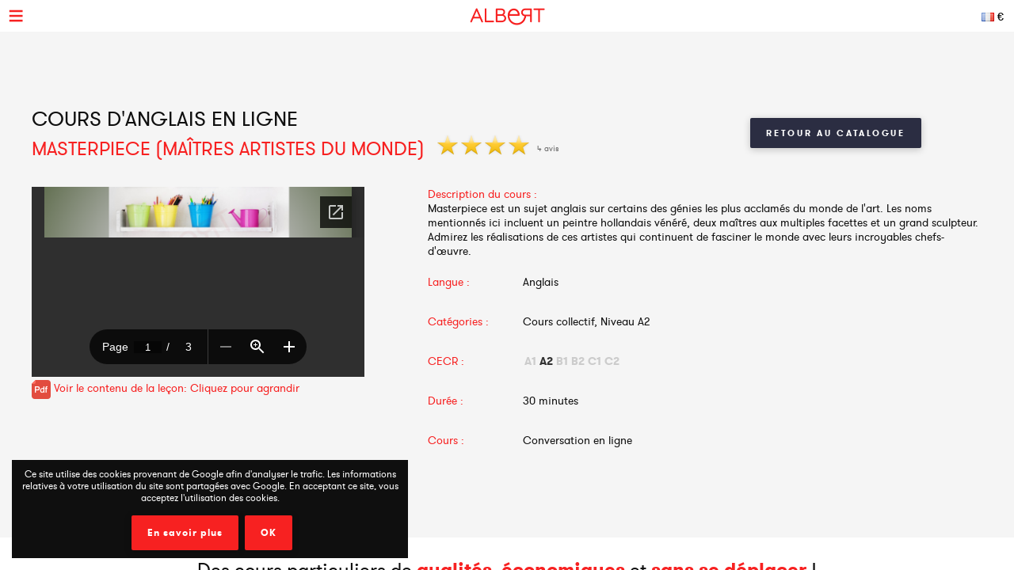

--- FILE ---
content_type: text/html; charset=UTF-8
request_url: https://www.albert-learning.com/01-apprendre-l-anglais-en-ligne/2-2-cours/1500-masterpiece-maitres-artistes-du-monde.html
body_size: 6608
content:
<!DOCTYPE html>
<html xmlns="http://www.w3.org/1999/xhtml" xmlns:og="http://opengraphprotocol.org/schema/" xmlns:fb="http://www.facebook.com/2008/fbml">
<head>
<meta http-equiv="Content-Type" content="text/html; charset=UTF-8" />
<meta name="viewport" content="width=device-width, height=device-height, initial-scale=1.0, user-scalable=0, minimum-scale=1.0, maximum-scale=1.0">
<title>Masterpiece (maîtres artistes du monde) | Cours d'anglais en ligne</title>
<meta name="description" content="Session Chef-d'oeuvre: Couvre des mots et des exercices pour le niveau A2. Apprenez la grammaire et l'orthographe anglaise avec Albert Learning." />
<meta name="keywords" content="masterpiece, maitres, artistes, du, monde, cours, anglais, en, ligne" />
<meta http-equiv="content-language" content="fr">
<link rel="manifest" href="/manifest.json">
<meta name="alexaVerifyID" content="TSNdB6OQa21LmDJzDlS8GJX7kx4" />
<meta name="p:domain_verify" content="bb70f94c2f1981c80ce020abf25cb88a"/>
<meta name="twitter:card" content="summary" />
<meta name="twitter:site" content="@Albert_Learning" />
<meta name="twitter:title" content="Masterpiece (maîtres artistes du monde) | Cours d'anglais en ligne" />
<meta name="twitter:description" content="Session Chef-d'oeuvre: Couvre des mots et des exercices pour le niveau A2. Apprenez la grammaire et l'orthographe anglaise avec Albert Learning." />
<meta name="twitter:image" content="https://www.albert-learning.com/catalogue/img/free_235x190.jpg" />
<meta property="fb:app_id" content="714907401887009"/>
<meta property="og:title" content="Masterpiece (maîtres artistes du monde) | Cours d'anglais en ligne"/>
<meta property="og:url" content="https://www.albert-learning.com/fr/01-apprendre-l-anglais-en-ligne/2-2-cours/1500-masterpiece-maitres-artistes-du-monde.html"/>
<meta property="og:site_name" content="Albert Learning"/>
<meta property="og:type" content="website"/>
<link rel="stylesheet" type="text/css" href="/css/cours/detail.css?v=2025-07-16.1" />
<link rel="alternate" href="https://www.albert-learning.com/ru/01-Изучение-английского-языка-Онлайн/2-2-курс/1500-Masterpiece-(Master-artists-of-the-world).html" hreflang="ru" />
<link rel="alternate" href="https://www.albert-learning.com/zh/01-學習英語-上线 /2-2-课程/1500-Masterpiece-(Master-artists-of-the-world).html" hreflang="zh" />
<link rel="alternate" href="https://www.albert-learning.com/de/01-englisch-lernen-online/2-2-unbegrenzt für/1500-meisterwerk-meisterkunstler-der-welt.html" hreflang="de" />
<link rel="alternate" href="https://www.albert-learning.com/en/01-learn-english-online/2-2-session/1500-masterpiece-master-artists-of-the-world.html" hreflang="en" />
<link rel="alternate" href="https://www.albert-learning.com/es/01-aprender-ingles-en-linea/2-2-curso/1500-obra-maestra-maestros-artistas-del-mundo.html" hreflang="es" />
<link rel="alternate" href="https://www.albert-learning.com/01-apprendre-l-anglais-en-ligne/2-2-cours/1500-masterpiece-maitres-artistes-du-monde.html" hreflang="fr" />
<link rel="alternate" href="https://www.albert-learning.com/it/01-imparare-l-inglese-online/2-2-lezione/1500-capolavoro-maestri-del-mondo.html" hreflang="it" />
<link rel="canonical" href="https://www.albert-learning.com/01-apprendre-l-anglais-en-ligne/2-2-cours/1500-masterpiece-maitres-artistes-du-monde.html" />
<!--[if lt IE 9]>
<script src="http://html5shim.googlecode.com/svn/trunk/html5.js"></script>
<![endif]-->
<link rel="shortcut icon" href="/img/favicon.ico" />

<!-- Google Tag Manager -->
<script async>(function(w,d,s,l,i){w[l]=w[l]||[];w[l].push({'gtm.start':
new Date().getTime(),event:'gtm.js'});var f=d.getElementsByTagName(s)[0],
j=d.createElement(s),dl=l!='dataLayer'?'&l='+l:'';j.async=true;j.src=
'https://www.googletagmanager.com/gtm.js?id='+i+dl;f.parentNode.insertBefore(j,f);
})(window,document,'script','dataLayer','GTM-P3RWDX5');</script>
<!-- End Google Tag Manager -->
<script async src="https://www.googletagmanager.com/gtag/js?id=UA-153716924-1"></script>
<script async>
  window.dataLayer = window.dataLayer || [];
  function gtag(){dataLayer.push(arguments);}
  gtag('js', new Date());

  gtag('config', 'UA-153716924-1');
</script>
<script async src="https://www.googletagmanager.com/gtag/js?id=UA-153716924-2">
</script>
<script async>
  window.dataLayer = window.dataLayer || [];
  function gtag(){dataLayer.push(arguments);}
  gtag('js', new Date());

  gtag('config', 'UA-153716924-2');
</script>
<script async src="https://www.googletagmanager.com/gtag/js?id=AW-857335579"></script>
<script>
  window.dataLayer = window.dataLayer || [];
  function gtag(){dataLayer.push(arguments);}
  gtag('js', new Date());

  gtag('config', 'AW-857335579');
</script>
<!-- Event snippet for Submit lead form conversion page
In your html page, add the snippet and call gtag_report_conversion when someone clicks on the chosen link or button. -->
<script>
function gtag_report_conversion(url) {
  var callback = function () {
    if (typeof(url) != 'undefined') {
      window.location = url;
    }
  };
  gtag('event', 'conversion', {
      'send_to': 'AW-857335579/pdZTCPXJrKcDEJvO55gD',
      'event_callback': callback
  });
  return false;
}
</script>
</head>
<body>
<!-- Google Tag Manager (noscript) -->
<noscript><iframe src="https://www.googletagmanager.com/ns.html?id=GTM-P3RWDX5" height="0" width="0" style="display:none;visibility:hidden"></iframe></noscript>
<!-- End Google Tag Manager (noscript) -->
	<div id="dialog" style="display:none;"></div>
    
    <div id="globalContainer">   
		<div class="site-pusher">
			
            <div id="header">
            	                <div id="cookieNotifier">
                	Ce site utilise des cookies provenant de Google afin d'analyser le trafic. Les informations relatives à votre utilisation du site sont partagées avec Google. En acceptant ce site, vous acceptez l'utilisation des cookies. 
                    <br /><br />
                    <a class="bouton" href="https://www.google.com/policies/technologies/cookies/" target="_blank" rel="nofollow">En savoir plus</a> 
                    <a class="bouton btn-close" href="#">OK</a> 
                </div>
                                
                <div id="headerContent">
                    
                    <div class="nav-top">
                        <a href="#" class="header_icon forMobile" id="header_icon"></a>                        
                        <a href="https://www.albert-learning.com/" class="logo-link"><img src="https://www.albert-learning.com/img/img-logo@3x.png" srcset="https://www.albert-learning.com/img/img-logo@3x.png 1x" alt="Albert Learning" /></a>
                    
                        <div class="loglang">
                            
							                            
							                            	<a href="https://www.albert-learning.com/options.html" class="button btn-zoombox setZbH-500 setZbW-700 btn-langcurr" style="background-image:url('https://www.albert-learning.com/img/flags/fr.png');">&euro;</a>
                                                        
                            <a href="https://www.albert-learning.com/01-apprendre-l-anglais-en-ligne/cours-gratuit-en-ligne-de-conversation.html" class="bouton btn-reserver">Essai Gratuit</a>
                            
                            <div class="clear"></div>
                            
                        </div>
                    
                        <div class="menu">
                            <div class="nav nav-offline">
                                <ul>
                        
								<li class="li-reserver"><a class="item item-reserver" href="https://www.albert-learning.com/01-apprendre-l-anglais-en-ligne/cours-gratuit-en-ligne-de-conversation.html" title="Essai Gratuit" data-id="reserver">Essai Gratuit</a></li>
								<li class="li-accueil"><a class="item item-accueil" href="https://www.albert-learning.com/" title="Cours en Ligne" data-id="accueil">Accueil</a></li>
								<li class="li-cours"><a class="item item-cours item-selected" href="https://www.albert-learning.com/01-apprendre-l-anglais-en-ligne/2-cours/" title="Catalogue des cours" data-id="cours" id="cours">Cours</a></li>
								<li class="li-cours-progress"><a class="item item-cours-progress" href="https://www.albert-learning.com/01-apprendre-l-anglais-en-ligne/2-cours/4-defi-d-anglais-parle/" title="Défi d'anglais parlé" data-id="cours-progress" id="cours-progress">Défi d'Anglais Parlé</a></li>
								<li class="li-professeurs"><a class="item item-professeurs" href="https://www.albert-learning.com/01-apprendre-l-anglais-en-ligne/14-professeurs.html" title="Nos Professeurs" data-id="professeurs">Professeurs</a></li>
								<li class="li-tarifs"><a class="item item-tarifs" href="https://www.albert-learning.com/tarif-cours-en-ligne-pas-cher.html" title="Prix de nos cours en ligne" data-id="tarifs">Prix</a></li>
								<li class="li-enfants"><a class="item item-enfants" href="https://kids.albert-learning.com/fr/" title="Cours pour enfants" data-id="enfants" target="_blank">Enfants</a><span class="notForMobile" style="position: relative;font-size: 10px;background-color: red;color: white;padding: 1px 4px;border-radius: 6px;top: -10px;">NEW</span></li>
								<li class="li-tarifs_cpf"><a class="item item-tarifs_cpf" href="https://www.albert-learning.com/01-apprendre-l-anglais-en-ligne/15-cpf-toeic-bulats.html" title="Mon compte formation" data-id="tarifs_cpf">CPF</a></li>
								<li class="li-matieres"><div class="submenu submenu-matieres"><a class="item-sub item-sub-matiere-4" href="https://www.albert-learning.com/04-apprendre-le-francais-en-ligne/" title="" data-id="matieres"><div class="matiere-item-tab">
				<span class="matiere-item-cell matiere-item-flag">
					<img class="matiere-item-img" src="https://www.albert-learning.com/img/flags/48/fr.png" alt="fr" />
				</span>
				<span class="matiere-item-cell matiere-item-nom">Apprendre le français</span>
			  </div></a><a class="item-sub item-sub-matiere-13" href="https://www.albert-learning.com/013-cours-de-maths-en-ligne/" title="" data-id="matieres"><div class="matiere-item-tab">
				<span class="matiere-item-cell matiere-item-flag">
					<img class="matiere-item-img" src="https://www.albert-learning.com/img/flags/48/math.png" alt="math" />
				</span>
				<span class="matiere-item-cell matiere-item-nom">Cours de maths</span>
			  </div></a><a class="item-sub item-sub-matiere-9" href="https://www.albert-learning.com/09-apprendre-l-espagnol-en-ligne/" title="" data-id="matieres"><div class="matiere-item-tab">
				<span class="matiere-item-cell matiere-item-flag">
					<img class="matiere-item-img" src="https://www.albert-learning.com/img/flags/48/es.png" alt="es" />
				</span>
				<span class="matiere-item-cell matiere-item-nom">Apprendre l'espagnol</span>
			  </div></a><a class="item-sub item-sub-matiere-2" href="https://www.albert-learning.com/02-apprendre-l-allemand-en-ligne/" title="" data-id="matieres"><div class="matiere-item-tab">
				<span class="matiere-item-cell matiere-item-flag">
					<img class="matiere-item-img" src="https://www.albert-learning.com/img/flags/48/de.png" alt="de" />
				</span>
				<span class="matiere-item-cell matiere-item-nom">Apprendre l'allemand</span>
			  </div></a><a class="item-sub item-sub-matiere-7" href="https://www.albert-learning.com/07-apprendre-le-chinois-en-ligne/" title="" data-id="matieres"><div class="matiere-item-tab">
				<span class="matiere-item-cell matiere-item-flag">
					<img class="matiere-item-img" src="https://www.albert-learning.com/img/flags/48/zh.png" alt="zh" />
				</span>
				<span class="matiere-item-cell matiere-item-nom">Apprendre le chinois</span>
			  </div></a><a class="item-sub item-sub-matiere-0" href="#" title="" data-id="matieres">Retour</a></div><a class="item item-matieres nav-withSub" href="https://www.albert-learning.com/01-apprendre-l-anglais-en-ligne/" title="Apprendre l'anglais" data-id="matieres"><div class="matiere-item-tab">
				<span class="matiere-item-cell matiere-item-flag">
					<img class="matiere-item-img" src="https://www.albert-learning.com/img/flags/48/en.png" alt="en" />
				</span>
				<span class="matiere-item-cell matiere-item-nom">Apprendre l'anglais</span>
			  </div></a></li>
								<li class="li-identification"><a class="item item-identification" href="https://www.albert-learning.com/identification.html" title="Se connecter" data-id="identification">Se connecter</a></li>
                                </ul>
                            </div>
                        </div>
                    
                        <div class="clear"></div>
                        
                    </div>
                    
            	</div>
            </div>
                                 
            <div id="mobileContainer">
	            <div id="mainContainer">
	                <div id="mainContent">
<!-- - - - - - start main content - - - - - -->
 <div class="les_cours_detail">
    <div class="clear"></div>
    <table border="0" cellpadding="0" cellspacing="0" class="part1">
        <tr>
            <td class="part1_txt">
                <h1>
					<div>Cours d'anglais en ligne</div>
                    Masterpiece (maîtres artistes du monde)                </h1>
                <div class="etoiles"><img src="https://www.albert-learning.com/img/etoile.png" /> <img src="https://www.albert-learning.com/img/etoile.png" /> <img src="https://www.albert-learning.com/img/etoile.png" /> <img src="https://www.albert-learning.com/img/etoile.png" /> </div><div class="nb_avis">4 avis</div>            </td>
            <td class="part1_retour"><a href="https://www.albert-learning.com/01-apprendre-l-anglais-en-ligne/2-cours/" class="bouton btn_retour">Retour au catalogue</a></td>
        </tr>
    </table>
</div>
<div class="les_cours_detail">
    <div class="video" id="myPDF" style="border:none;">
                                    <iframe src="https://docs.google.com/gview?embedded=true&url=https://www.albert-learning.com/split/masterpieces_master_artists_of_the_world_.pdf" style="height:240px;"/></iframe>
                <a title="Masterpiece (maîtres artistes du monde)" href="https://www.albert-learning.com/split/masterpieces_master_artists_of_the_world_.pdf" class="pdf_pop">
                	<img style="vertical-align: middle;" src="/img/cours/pdf.png">&nbsp;Voir le contenu de la leçon: Cliquez pour agrandir                </a>
			            </div>
    <div class="description">
        <table border="0" cellpadding="0" cellspacing="0" class="items">
            <tr>
                <td class="item item-title" colspan="2" style="height:auto;">Description du cours :</td>
            </tr>
            <tr>
                <td class="item" colspan="2" style="height:auto;padding-bottom:5px;">Masterpiece est un sujet anglais sur certains des génies les plus acclamés du monde de l'art. Les noms mentionnés ici incluent un peintre hollandais vénéré, deux maîtres aux multiples facettes et un grand sculpteur. Admirez les réalisations de ces artistes qui continuent de fasciner le monde avec leurs incroyables chefs-d'œuvre.</td>
            </tr>
            <tr>
                <td class="item item-title">Langue :</td>
                <td class="item">Anglais</td>
            </tr>
            <tr>
                <td class="item item-title">Catégories :</td>
                <td class="item">Cours collectif, Niveau A2</td>
            </tr>
            <tr>
                <td class="item item-title">CECR :</td>
                <td class="item item-cecr"><span>A1</span><span class="cecr-activ">A2</span><span>B1</span><span>B2</span><span>C1</span><span>C2</span></td>
            </tr>
            <tr>
                <td class="item item-title">Durée :</td>
                <td class="item">30 minutes</td>
            </tr>
            <tr>
                <td class="item item-title">Cours :</td>
                <td class="item">Conversation en ligne</td>
            </tr>
        </table>
        <div class="btn-center">
             &nbsp; 
                        
        </div>
    </div>
    <div class="cleaner"></div>
</div>

    <div class="bandeau bandeau-slogan">Des cours particuliers de <b>qualités</b>, <b>économiques</b> et <b>sans se déplacer</b> !</div>

    

    <div class="btn-center">
        <a href="https://www.albert-learning.com/tarif-cours-en-ligne-pas-cher.html" class="bouton btn-inline btn-commander">Abonnement</a>
    </div>

            <br /><br />


<form method="post" action="https://www.albert-learning.com/request/panier-reservations.php" name="form_cours" id="form_cours">
    <input type="hidden" name="theme" id="theme" value="0" />
    <input type="hidden" name="cat" id="cat" value="19" />
</form>                
<!-- - - - - -  end main content  - - - - - -->
						 
<div class="footabove">
	
	        <div class="footabove-essai">
            <div class="footabove-essai-title">Réservez un cours de 30 minutes</div>
            <a class="bouton btn-inline" href="https://www.albert-learning.com/01-apprendre-l-anglais-en-ligne/cours-gratuit-en-ligne-de-conversation.html">Essai Gratuit</a>
        </div>
	    
        <div class="footabove-form">
            <div class="footabove-form-title">
                Vous avez besoin d'aide pour choisir une offre ?<br />
                Contactez nous au <a href="tel:+33187663352">+33 1 87 66 33 52</a> ou laissez nous vos coordonnées            </div>
                            <div class="footabove-form-block">
                    <form method="post" name="form_dif" id="form_dif" action="https://www.albert-learning.com/request/cpf/form.php">
                    <input type="hidden" name="matiere" value="1" />
                    <label for="i_nom" id="i_nom_label">Nom</label><div class="clear-error"></div><input type="text" name="nom" id="i_nom" value="" class="input" maxlength="255" />                    <div class="sep"></div>
                    <label for="i_prenom" id="i_prenom_label">Prénom</label><div class="clear-error"></div><input type="text" name="prenom" id="i_prenom" value="" class="input" maxlength="255" />                    <div class="sep"></div>
                    <label for="i_email" id="i_email_label">Email</label><div class="clear-error"></div><input type="text" name="email" id="i_email" value="" class="input" maxlength="255" />                    <div class="sep"></div>
                    <label for="i_tel" id="i_tel_label">Téléphone</label><div class="clear-error"></div><input type="text" name="tel" id="i_tel" value="" class="input" maxlength="255" />                    <div class="sep-button"></div>
                    <div style="display:none;"><label for="i_verif" id="i_verif_label">2 plus 2 ? *</label><div class="clear-error"></div><input type="text" name="verif" id="i_verif" value="" class="input" maxlength="255" /></div>                    <input type="submit" name="btn_submit_dif" id="i_btn_submit_dif" value="Valider" class="g-recaptcha submit" data-sitekey="6Le-LuAUAAAAAFMhj3SG7xw5UgH5zgxBrVhmHuyk" data-callback="onSubmit_form_dif" />                    </form>
                </div>
                        <div class="clear"></div>
        </div>
    
</div>
	                </div>
	                 
<div id="footerMobile" class="footer">
    <div class="footerContent">

        <div class="part part-logo">
            <a href="https://www.albert-learning.com/" class="logo-link"><img src="https://www.albert-learning.com/img/logo-white@3x.png" srcset="https://www.albert-learning.com/img/logo-white@3x.png 1x" alt="Albert Learning" /></a>
            <a href="/uploads/Certificat QUALIOPI.pdf" class="logo-link" rel="nofollow" target="_blank">
                <img src="/img/LogoQualiopi@3x.png" alt="Qualiopi" style="width: 96%; max-width: 200px;" />
            </a>
            
                    </div>

        <div class="part part1">
            <a class="item item-propos" href="https://www.albert-learning.com/qui-sommes-nous.html">à propos</a>
            <a class="item item-actualite" href="https://blog.albert-learning.com/">Blog</a>
            <a class="item item-aide" href="https://www.albert-learning.com/cours-en-ligne-conversation-comment-ca-marche.html">Besoin d'aide?</a>
            <a class="item item-accessibility" href="https://www.albert-learning.com/accessibility.html">Accessibilité</a>

        </div>

        <div class="part part2">
            <a class="item item-contact" href="https://www.albert-learning.com/contact.html">Contact</a>
            <a class="item item-parrainage" href="https://www.albert-learning.com/parrainage.html">Parrainage</a>
            <a class="item item-presse" href="https://www.albert-learning.com/on-parle-de-nous.html">Presse</a>
                    </div>

        <div class="part part3">
            <a class="item item-mentions" href="https://www.albert-learning.com/mentions-legales.html">Mentions légales</a>
            <a class="item item-cgv" href="https://www.albert-learning.com/conditions-generales-de-ventes.html">CGV</a>
            <a class="item item-jobs" href="https://www.albert-learning.com/jobs.html">Offres d'emploi</a>
            <a class="item item-plan" href="https://www.albert-learning.com/plan.html">Plan du Site</a>
        </div>

        <div class="part part-reseaux">
            <a target="_blank" class="social-link facebook" href="https://www.facebook.com/Cours.Anglais.Albert.learning" title="Facebook" rel="nofollow">Facebook</a>
            <a target="_blank" class="social-link twitter" href="https://twitter.com/Albert_Learning" title="Twitter" rel="nofollow">Twitter</a>
            <a target="_blank" class="social-link instagram" href="https://www.instagram.com/albert.learning/" title="Instagram" rel="nofollow">Instagram</a>
            <a target="_blank" class="social-link linkedin" href="https://www.linkedin.com/company/9360045" title="LinkedIn" rel="nofollow">LinkedIn</a>
            <a target="_blank" class="social-link pinterest" href="https://in.pinterest.com/albertlearning/" title="Pinterest" rel="nofollow">Pinterest</a>
        </div>
        
        <div class="part part-reseaux">
            <a style="opacity: 1;" href="https://www.moncompteformation.gouv.fr/espace-prive/html/#/formation/recherche/modalite/resultats?q=%7B%22ou%22:%7B%22modality%22:%22A_DISTANCE%22%7D,%22debutPagination%22:1,%22nombreOccurences%22:6,%22quoi%22:%22anglais%22,%22quoiReferentiel%22:null,%22certifications%22:null,%22contexteFormation%22:%22ACTIVITE_PROFESSIONNELLE%22,%22distance%22:null,%22nomOrganisme%22:%22albert%20learning%22,%22conformiteReglementaire%22:null,%22endDate%22:null,%22startDate%22:null,%22evaluation%22:null,%22niveauSortie%22:null,%22prix%22:null,%22rythme%22:null,%22onlyWithAbondementsEligibles%22:false,%22durationHours%22:null%7D" class="logo-link" rel="nofollow" target="_blank">
                <img src="/img/cpf/eligible-cpf2.png" alt="Eligible CPF" style="height: 150px;" />
            </a> 
        </div>
                <div style="position:absolute;bottom: 0; opacity: 0.5;">La certification qualité a été délivré au titre de la catégorie d'action suivante : actions de formation</div>
        
        <div class="clear"></div>
        
    </div>
</div>

	            </div>
	            <div class="clear"></div>
	             
<div id="footer" class="footer">
    <div class="footerContent">

        <div class="part part-logo">
            <a href="https://www.albert-learning.com/" class="logo-link"><img src="https://www.albert-learning.com/img/logo-white@3x.png" srcset="https://www.albert-learning.com/img/logo-white@3x.png 1x" alt="Albert Learning" /></a>
            <a href="/uploads/Certificat QUALIOPI.pdf" class="logo-link" rel="nofollow" target="_blank">
                <img src="/img/LogoQualiopi@3x.png" alt="Qualiopi" style="width: 96%; max-width: 200px;" />
            </a>
            
                    </div>

        <div class="part part1">
            <a class="item item-propos" href="https://www.albert-learning.com/qui-sommes-nous.html">à propos</a>
            <a class="item item-actualite" href="https://blog.albert-learning.com/">Blog</a>
            <a class="item item-aide" href="https://www.albert-learning.com/cours-en-ligne-conversation-comment-ca-marche.html">Besoin d'aide?</a>
            <a class="item item-accessibility" href="https://www.albert-learning.com/accessibility.html">Accessibilité</a>

        </div>

        <div class="part part2">
            <a class="item item-contact" href="https://www.albert-learning.com/contact.html">Contact</a>
            <a class="item item-parrainage" href="https://www.albert-learning.com/parrainage.html">Parrainage</a>
            <a class="item item-presse" href="https://www.albert-learning.com/on-parle-de-nous.html">Presse</a>
                    </div>

        <div class="part part3">
            <a class="item item-mentions" href="https://www.albert-learning.com/mentions-legales.html">Mentions légales</a>
            <a class="item item-cgv" href="https://www.albert-learning.com/conditions-generales-de-ventes.html">CGV</a>
            <a class="item item-jobs" href="https://www.albert-learning.com/jobs.html">Offres d'emploi</a>
            <a class="item item-plan" href="https://www.albert-learning.com/plan.html">Plan du Site</a>
        </div>

        <div class="part part-reseaux">
            <a target="_blank" class="social-link facebook" href="https://www.facebook.com/Cours.Anglais.Albert.learning" title="Facebook" rel="nofollow">Facebook</a>
            <a target="_blank" class="social-link twitter" href="https://twitter.com/Albert_Learning" title="Twitter" rel="nofollow">Twitter</a>
            <a target="_blank" class="social-link instagram" href="https://www.instagram.com/albert.learning/" title="Instagram" rel="nofollow">Instagram</a>
            <a target="_blank" class="social-link linkedin" href="https://www.linkedin.com/company/9360045" title="LinkedIn" rel="nofollow">LinkedIn</a>
            <a target="_blank" class="social-link pinterest" href="https://in.pinterest.com/albertlearning/" title="Pinterest" rel="nofollow">Pinterest</a>
        </div>
        
        <div class="part part-reseaux">
            <a style="opacity: 1;" href="https://www.moncompteformation.gouv.fr/espace-prive/html/#/formation/recherche/modalite/resultats?q=%7B%22ou%22:%7B%22modality%22:%22A_DISTANCE%22%7D,%22debutPagination%22:1,%22nombreOccurences%22:6,%22quoi%22:%22anglais%22,%22quoiReferentiel%22:null,%22certifications%22:null,%22contexteFormation%22:%22ACTIVITE_PROFESSIONNELLE%22,%22distance%22:null,%22nomOrganisme%22:%22albert%20learning%22,%22conformiteReglementaire%22:null,%22endDate%22:null,%22startDate%22:null,%22evaluation%22:null,%22niveauSortie%22:null,%22prix%22:null,%22rythme%22:null,%22onlyWithAbondementsEligibles%22:false,%22durationHours%22:null%7D" class="logo-link" rel="nofollow" target="_blank">
                <img src="/img/cpf/eligible-cpf2.png" alt="Eligible CPF" style="height: 150px;" />
            </a> 
        </div>
                <div style="position:absolute;bottom: 0; opacity: 0.5;">La certification qualité a été délivré au titre de la catégorie d'action suivante : actions de formation</div>
        
        <div class="clear"></div>
        
    </div>
</div>

	        </div>
        
			<div class="site-cache" id="site-cache"></div>
        </div>
    </div>
	
	<script type="text/javascript" src="/js/jquery.js?v=2025-07-16.1"></script>
	<script type="text/javascript" src="/js/jquery.zoombox.js?v=2025-07-16.1"></script>
	<script type="text/javascript" src="/js/trad/fr_FR.js?v=2025-07-16.1"></script>
	<script type="text/javascript" src="/js/javascript.js?v=2025-07-16.1"></script>
	<script type="text/javascript" src="/js/jquery.ui.js?v=2025-07-16.1"></script>
	<script type="text/javascript">
	(function(d, s, id) {
		var js, fjs = d.getElementsByTagName(s)[0];
		if (d.getElementById(id)) {return;}
		js = d.createElement(s); js.id = id;
		js.src = "//connect.facebook.net/fr_FR/all.js#xfbml=1&appId=217729964905499";
		fjs.parentNode.insertBefore(js, fjs);
	}(document, "script", "facebook-jssdk"));
	</script>

	<script language="javascript">
	function selectTheme(s){
	$("#theme").val(s);
		if($("#theme").val() == s){
			document.forms["form_cours"].submit();
		}
	}
	</script>

    	<script language="javascript">
          $(document).ready(function () {
           $(".pdf_pop").zoombox({
                 width:800,                
                 height:500,  
            });
           });
    	</script>
    	<script src="https://www.google.com/recaptcha/api.js" async defer></script>
<script>function onSubmit_form_dif(token){document.getElementById("form_dif").submit();}</script></body>
</html>

--- FILE ---
content_type: text/html; charset=utf-8
request_url: https://docs.google.com/gview?embedded=true&url=https://www.albert-learning.com/split/masterpieces_master_artists_of_the_world_.pdf
body_size: 2356
content:
<!DOCTYPE html><html lang="en" dir="ltr"><head><title>masterpieces_master_artists_of_the_world_.pdf</title><link rel="stylesheet" type="text/css" href="//www.gstatic.com/_/apps-viewer/_/ss/k=apps-viewer.standalone.WAtg-DFXv6M.L.W.O/am=AAQD/d=0/rs=AC2dHMITP4573joLJ5mNxLgTS6sj10ms6g" nonce="ALNpb0YiWdHPajvWeG7L1w"/></head><body><div class="ndfHFb-c4YZDc ndfHFb-c4YZDc-AHmuwe-Hr88gd-OWB6Me dif24c vhoiae LgGVmb bvmRsc ndfHFb-c4YZDc-TSZdd ndfHFb-c4YZDc-TJEFFc ndfHFb-c4YZDc-vyDMJf-aZ2wEe ndfHFb-c4YZDc-i5oIFb ndfHFb-c4YZDc-uoC0bf ndfHFb-c4YZDc-e1YmVc" aria-label="Showing viewer."><div class="ndfHFb-c4YZDc-zTETae"></div><div class="ndfHFb-c4YZDc-JNEHMb"></div><div class="ndfHFb-c4YZDc-K9a4Re"><div class="ndfHFb-c4YZDc-E7ORLb-LgbsSe ndfHFb-c4YZDc-LgbsSe-OWB6Me" aria-label="Previous"><div class="ndfHFb-c4YZDc-DH6Rkf-AHe6Kc"><div class="ndfHFb-c4YZDc-Bz112c ndfHFb-c4YZDc-DH6Rkf-Bz112c"></div></div></div><div class="ndfHFb-c4YZDc-tJiF1e-LgbsSe ndfHFb-c4YZDc-LgbsSe-OWB6Me" aria-label="Next"><div class="ndfHFb-c4YZDc-DH6Rkf-AHe6Kc"><div class="ndfHFb-c4YZDc-Bz112c ndfHFb-c4YZDc-DH6Rkf-Bz112c"></div></div></div><div class="ndfHFb-c4YZDc-q77wGc"></div><div class="ndfHFb-c4YZDc-K9a4Re-nKQ6qf ndfHFb-c4YZDc-TvD9Pc-qnnXGd" role="main"><div class="ndfHFb-c4YZDc-EglORb-ge6pde ndfHFb-c4YZDc-K9a4Re-ge6pde-Ne3sFf" role="status" tabindex="-1" aria-label="Loading"><div class="ndfHFb-c4YZDc-EglORb-ge6pde-RJLb9c ndfHFb-c4YZDc-AHmuwe-wcotoc-zTETae"><div class="ndfHFb-aZ2wEe" dir="ltr"><div class="ndfHFb-vyDMJf-aZ2wEe auswjd"><div class="aZ2wEe-pbTTYe aZ2wEe-v3pZbf"><div class="aZ2wEe-LkdAo-e9ayKc aZ2wEe-LK5yu"><div class="aZ2wEe-LkdAo aZ2wEe-hj4D6d"></div></div><div class="aZ2wEe-pehrl-TpMipd"><div class="aZ2wEe-LkdAo aZ2wEe-hj4D6d"></div></div><div class="aZ2wEe-LkdAo-e9ayKc aZ2wEe-qwU8Me"><div class="aZ2wEe-LkdAo aZ2wEe-hj4D6d"></div></div></div><div class="aZ2wEe-pbTTYe aZ2wEe-oq6NAc"><div class="aZ2wEe-LkdAo-e9ayKc aZ2wEe-LK5yu"><div class="aZ2wEe-LkdAo aZ2wEe-hj4D6d"></div></div><div class="aZ2wEe-pehrl-TpMipd"><div class="aZ2wEe-LkdAo aZ2wEe-hj4D6d"></div></div><div class="aZ2wEe-LkdAo-e9ayKc aZ2wEe-qwU8Me"><div class="aZ2wEe-LkdAo aZ2wEe-hj4D6d"></div></div></div><div class="aZ2wEe-pbTTYe aZ2wEe-gS7Ybc"><div class="aZ2wEe-LkdAo-e9ayKc aZ2wEe-LK5yu"><div class="aZ2wEe-LkdAo aZ2wEe-hj4D6d"></div></div><div class="aZ2wEe-pehrl-TpMipd"><div class="aZ2wEe-LkdAo aZ2wEe-hj4D6d"></div></div><div class="aZ2wEe-LkdAo-e9ayKc aZ2wEe-qwU8Me"><div class="aZ2wEe-LkdAo aZ2wEe-hj4D6d"></div></div></div><div class="aZ2wEe-pbTTYe aZ2wEe-nllRtd"><div class="aZ2wEe-LkdAo-e9ayKc aZ2wEe-LK5yu"><div class="aZ2wEe-LkdAo aZ2wEe-hj4D6d"></div></div><div class="aZ2wEe-pehrl-TpMipd"><div class="aZ2wEe-LkdAo aZ2wEe-hj4D6d"></div></div><div class="aZ2wEe-LkdAo-e9ayKc aZ2wEe-qwU8Me"><div class="aZ2wEe-LkdAo aZ2wEe-hj4D6d"></div></div></div></div></div></div><span class="ndfHFb-c4YZDc-EglORb-ge6pde-fmcmS ndfHFb-c4YZDc-AHmuwe-wcotoc-zTETae" aria-hidden="true">Loading&hellip;</span></div><div class="ndfHFb-c4YZDc-ujibv-nUpftc"><img class="ndfHFb-c4YZDc-ujibv-JUCs7e" src="/viewerng/thumb?ds=[base64]&amp;ck=lantern&amp;dsmi=unknown&amp;authuser&amp;w=800&amp;webp=true&amp;p=proj"/></div></div></div></div><script nonce="NKIZyluK24VSW7LPcZJu-g">/*

 Copyright The Closure Library Authors.
 SPDX-License-Identifier: Apache-2.0
*/
function c(a,e,f){a._preloadFailed||a.complete&&a.naturalWidth===void 0?f():a.complete&&a.naturalWidth?e():(a.addEventListener("load",function(){e()},!1),a.addEventListener("error",function(){f()},!1))}
for(var d=function(a,e,f,k){function l(){b.style.display="none"}var g=document.body.getElementsByClassName(a)[0];if(k)var b=document.getElementById(k);else{if(!g)return;b=g.getElementsByClassName(f)[0];if(!b)return}b._preloadStartTime=Date.now();b.onerror=function(){this._preloadFailed=!0};c(b,function(){b.naturalWidth<800?l():(b._preloadEndTime||(b._preloadEndTime=Date.now()),e&&(g.getElementsByClassName(e)[0].style.display="none"))},l)},h=["_initStaticViewer"],m=this||self,n;h.length&&(n=h.shift());)h.length||
d===void 0?m=m[n]&&m[n]!==Object.prototype[n]?m[n]:m[n]={}:m[n]=d;
</script><script nonce="NKIZyluK24VSW7LPcZJu-g">_initStaticViewer('ndfHFb-c4YZDc-K9a4Re-nKQ6qf','ndfHFb-c4YZDc-EglORb-ge6pde','ndfHFb-c4YZDc-ujibv-JUCs7e')</script><script type="text/javascript" charset="UTF-8" src="//www.gstatic.com/_/apps-viewer/_/js/k=apps-viewer.standalone.en_US.MCBdtpN0Cwc.O/am=AAQD/d=1/rs=AC2dHMIGKWCMAWOuiMSscKNJL05KDsACkA/m=main" nonce="NKIZyluK24VSW7LPcZJu-g"></script><script type="text/javascript" src="https://apis.google.com/js/client.js" nonce="NKIZyluK24VSW7LPcZJu-g"></script><script type="text/javascript" nonce="NKIZyluK24VSW7LPcZJu-g">_init([["0",null,null,null,null,2,null,null,null,null,0,[1],null,null,null,"https://drive.google.com",null,null,null,null,null,null,null,null,null,null,null,null,null,null,null,null,[["core-743-RC1","prod"],12,1,1],null,null,null,null,[null,null,null,null,"https://accounts.google.com/ServiceLogin?passive\u003d1209600\u0026continue\u003dhttps://docs.google.com/gview?embedded%3Dtrue%26url%3Dhttps://www.albert-learning.com/split/masterpieces_master_artists_of_the_world_.pdf\u0026hl\u003den-US\u0026followup\u003dhttps://docs.google.com/gview?embedded%3Dtrue%26url%3Dhttps://www.albert-learning.com/split/masterpieces_master_artists_of_the_world_.pdf",null,null,null,0],null,null,null,null,null,null,null,null,null,null,null,null,null,null,null,0,null,null,null,null,null,null,null,null,null,null,null,null,null,null,null,null,null,null,null,null,null,null,null,null,null,null,null,null,null,null,null,null,null,null,null,null,null,null,null,null,null,null,null,null,null,null,null,null,null,null,null,null,null,null,null,null,null,null,null,null,null,null,null,null,null,null,null,null,null,null,null,null,null,null,null,null,null,null,null,null,null,null,null,null,null,null,null,null,1],[null,"masterpieces_master_artists_of_the_world_.pdf","/viewerng/thumb?ds\[base64]\u0026ck\u003dlantern\u0026dsmi\u003dunknown\u0026authuser\u0026w\u003d800\u0026webp\u003dtrue\u0026p\u003dproj",null,null,null,null,null,null,"/viewerng/upload?ds\[base64]\u0026ck\u003dlantern\u0026dsmi\u003dunknown\u0026authuser\u0026p\u003dproj",null,"application/pdf",null,null,1,null,"/viewerng/viewer?url\u003dhttps://www.albert-learning.com/split/masterpieces_master_artists_of_the_world_.pdf",null,"https://www.albert-learning.com/split/masterpieces_master_artists_of_the_world_.pdf",null,null,0,null,null,null,null,null,"/viewerng/standalone/refresh?embedded\u003dtrue\u0026url\u003dhttps://www.albert-learning.com/split/masterpieces_master_artists_of_the_world_.pdf",[null,null,"meta?id\u003dACFrOgC9nOq2ssSafllgU_zBLAB28wS1ucG1z2NW-nJWfoAddord51SHaKJjyvpZ7glj4sp1mEw641XaKTYm_ZPlrEyfsrE7BOJfdj13yspkBW2f3jo-em9PwaGAdgeqKdipRSaebshIa-2FRCX6","img?id\u003dACFrOgC9nOq2ssSafllgU_zBLAB28wS1ucG1z2NW-nJWfoAddord51SHaKJjyvpZ7glj4sp1mEw641XaKTYm_ZPlrEyfsrE7BOJfdj13yspkBW2f3jo-em9PwaGAdgeqKdipRSaebshIa-2FRCX6","press?id\u003dACFrOgC9nOq2ssSafllgU_zBLAB28wS1ucG1z2NW-nJWfoAddord51SHaKJjyvpZ7glj4sp1mEw641XaKTYm_ZPlrEyfsrE7BOJfdj13yspkBW2f3jo-em9PwaGAdgeqKdipRSaebshIa-2FRCX6","status?id\u003dACFrOgC9nOq2ssSafllgU_zBLAB28wS1ucG1z2NW-nJWfoAddord51SHaKJjyvpZ7glj4sp1mEw641XaKTYm_ZPlrEyfsrE7BOJfdj13yspkBW2f3jo-em9PwaGAdgeqKdipRSaebshIa-2FRCX6","https://doc-0g-bk-apps-viewer.googleusercontent.com/viewer/secure/pdf/3nb9bdfcv3e2h2k1cmql0ee9cvc5lole/jf6o13usa0pf5aa2a81hiimcijde0jfh/1768368600000/lantern/*/ACFrOgC9nOq2ssSafllgU_zBLAB28wS1ucG1z2NW-nJWfoAddord51SHaKJjyvpZ7glj4sp1mEw641XaKTYm_ZPlrEyfsrE7BOJfdj13yspkBW2f3jo-em9PwaGAdgeqKdipRSaebshIa-2FRCX6",null,"presspage?id\u003dACFrOgC9nOq2ssSafllgU_zBLAB28wS1ucG1z2NW-nJWfoAddord51SHaKJjyvpZ7glj4sp1mEw641XaKTYm_ZPlrEyfsrE7BOJfdj13yspkBW2f3jo-em9PwaGAdgeqKdipRSaebshIa-2FRCX6"],null,null,null,"pdf"],"","",2]);</script></body></html>

--- FILE ---
content_type: text/html; charset=utf-8
request_url: https://www.google.com/recaptcha/api2/anchor?ar=1&k=6Le-LuAUAAAAAFMhj3SG7xw5UgH5zgxBrVhmHuyk&co=aHR0cHM6Ly93d3cuYWxiZXJ0LWxlYXJuaW5nLmNvbTo0NDM.&hl=en&v=9TiwnJFHeuIw_s0wSd3fiKfN&size=invisible&anchor-ms=20000&execute-ms=30000&cb=7958klus9a9t
body_size: 48939
content:
<!DOCTYPE HTML><html dir="ltr" lang="en"><head><meta http-equiv="Content-Type" content="text/html; charset=UTF-8">
<meta http-equiv="X-UA-Compatible" content="IE=edge">
<title>reCAPTCHA</title>
<style type="text/css">
/* cyrillic-ext */
@font-face {
  font-family: 'Roboto';
  font-style: normal;
  font-weight: 400;
  font-stretch: 100%;
  src: url(//fonts.gstatic.com/s/roboto/v48/KFO7CnqEu92Fr1ME7kSn66aGLdTylUAMa3GUBHMdazTgWw.woff2) format('woff2');
  unicode-range: U+0460-052F, U+1C80-1C8A, U+20B4, U+2DE0-2DFF, U+A640-A69F, U+FE2E-FE2F;
}
/* cyrillic */
@font-face {
  font-family: 'Roboto';
  font-style: normal;
  font-weight: 400;
  font-stretch: 100%;
  src: url(//fonts.gstatic.com/s/roboto/v48/KFO7CnqEu92Fr1ME7kSn66aGLdTylUAMa3iUBHMdazTgWw.woff2) format('woff2');
  unicode-range: U+0301, U+0400-045F, U+0490-0491, U+04B0-04B1, U+2116;
}
/* greek-ext */
@font-face {
  font-family: 'Roboto';
  font-style: normal;
  font-weight: 400;
  font-stretch: 100%;
  src: url(//fonts.gstatic.com/s/roboto/v48/KFO7CnqEu92Fr1ME7kSn66aGLdTylUAMa3CUBHMdazTgWw.woff2) format('woff2');
  unicode-range: U+1F00-1FFF;
}
/* greek */
@font-face {
  font-family: 'Roboto';
  font-style: normal;
  font-weight: 400;
  font-stretch: 100%;
  src: url(//fonts.gstatic.com/s/roboto/v48/KFO7CnqEu92Fr1ME7kSn66aGLdTylUAMa3-UBHMdazTgWw.woff2) format('woff2');
  unicode-range: U+0370-0377, U+037A-037F, U+0384-038A, U+038C, U+038E-03A1, U+03A3-03FF;
}
/* math */
@font-face {
  font-family: 'Roboto';
  font-style: normal;
  font-weight: 400;
  font-stretch: 100%;
  src: url(//fonts.gstatic.com/s/roboto/v48/KFO7CnqEu92Fr1ME7kSn66aGLdTylUAMawCUBHMdazTgWw.woff2) format('woff2');
  unicode-range: U+0302-0303, U+0305, U+0307-0308, U+0310, U+0312, U+0315, U+031A, U+0326-0327, U+032C, U+032F-0330, U+0332-0333, U+0338, U+033A, U+0346, U+034D, U+0391-03A1, U+03A3-03A9, U+03B1-03C9, U+03D1, U+03D5-03D6, U+03F0-03F1, U+03F4-03F5, U+2016-2017, U+2034-2038, U+203C, U+2040, U+2043, U+2047, U+2050, U+2057, U+205F, U+2070-2071, U+2074-208E, U+2090-209C, U+20D0-20DC, U+20E1, U+20E5-20EF, U+2100-2112, U+2114-2115, U+2117-2121, U+2123-214F, U+2190, U+2192, U+2194-21AE, U+21B0-21E5, U+21F1-21F2, U+21F4-2211, U+2213-2214, U+2216-22FF, U+2308-230B, U+2310, U+2319, U+231C-2321, U+2336-237A, U+237C, U+2395, U+239B-23B7, U+23D0, U+23DC-23E1, U+2474-2475, U+25AF, U+25B3, U+25B7, U+25BD, U+25C1, U+25CA, U+25CC, U+25FB, U+266D-266F, U+27C0-27FF, U+2900-2AFF, U+2B0E-2B11, U+2B30-2B4C, U+2BFE, U+3030, U+FF5B, U+FF5D, U+1D400-1D7FF, U+1EE00-1EEFF;
}
/* symbols */
@font-face {
  font-family: 'Roboto';
  font-style: normal;
  font-weight: 400;
  font-stretch: 100%;
  src: url(//fonts.gstatic.com/s/roboto/v48/KFO7CnqEu92Fr1ME7kSn66aGLdTylUAMaxKUBHMdazTgWw.woff2) format('woff2');
  unicode-range: U+0001-000C, U+000E-001F, U+007F-009F, U+20DD-20E0, U+20E2-20E4, U+2150-218F, U+2190, U+2192, U+2194-2199, U+21AF, U+21E6-21F0, U+21F3, U+2218-2219, U+2299, U+22C4-22C6, U+2300-243F, U+2440-244A, U+2460-24FF, U+25A0-27BF, U+2800-28FF, U+2921-2922, U+2981, U+29BF, U+29EB, U+2B00-2BFF, U+4DC0-4DFF, U+FFF9-FFFB, U+10140-1018E, U+10190-1019C, U+101A0, U+101D0-101FD, U+102E0-102FB, U+10E60-10E7E, U+1D2C0-1D2D3, U+1D2E0-1D37F, U+1F000-1F0FF, U+1F100-1F1AD, U+1F1E6-1F1FF, U+1F30D-1F30F, U+1F315, U+1F31C, U+1F31E, U+1F320-1F32C, U+1F336, U+1F378, U+1F37D, U+1F382, U+1F393-1F39F, U+1F3A7-1F3A8, U+1F3AC-1F3AF, U+1F3C2, U+1F3C4-1F3C6, U+1F3CA-1F3CE, U+1F3D4-1F3E0, U+1F3ED, U+1F3F1-1F3F3, U+1F3F5-1F3F7, U+1F408, U+1F415, U+1F41F, U+1F426, U+1F43F, U+1F441-1F442, U+1F444, U+1F446-1F449, U+1F44C-1F44E, U+1F453, U+1F46A, U+1F47D, U+1F4A3, U+1F4B0, U+1F4B3, U+1F4B9, U+1F4BB, U+1F4BF, U+1F4C8-1F4CB, U+1F4D6, U+1F4DA, U+1F4DF, U+1F4E3-1F4E6, U+1F4EA-1F4ED, U+1F4F7, U+1F4F9-1F4FB, U+1F4FD-1F4FE, U+1F503, U+1F507-1F50B, U+1F50D, U+1F512-1F513, U+1F53E-1F54A, U+1F54F-1F5FA, U+1F610, U+1F650-1F67F, U+1F687, U+1F68D, U+1F691, U+1F694, U+1F698, U+1F6AD, U+1F6B2, U+1F6B9-1F6BA, U+1F6BC, U+1F6C6-1F6CF, U+1F6D3-1F6D7, U+1F6E0-1F6EA, U+1F6F0-1F6F3, U+1F6F7-1F6FC, U+1F700-1F7FF, U+1F800-1F80B, U+1F810-1F847, U+1F850-1F859, U+1F860-1F887, U+1F890-1F8AD, U+1F8B0-1F8BB, U+1F8C0-1F8C1, U+1F900-1F90B, U+1F93B, U+1F946, U+1F984, U+1F996, U+1F9E9, U+1FA00-1FA6F, U+1FA70-1FA7C, U+1FA80-1FA89, U+1FA8F-1FAC6, U+1FACE-1FADC, U+1FADF-1FAE9, U+1FAF0-1FAF8, U+1FB00-1FBFF;
}
/* vietnamese */
@font-face {
  font-family: 'Roboto';
  font-style: normal;
  font-weight: 400;
  font-stretch: 100%;
  src: url(//fonts.gstatic.com/s/roboto/v48/KFO7CnqEu92Fr1ME7kSn66aGLdTylUAMa3OUBHMdazTgWw.woff2) format('woff2');
  unicode-range: U+0102-0103, U+0110-0111, U+0128-0129, U+0168-0169, U+01A0-01A1, U+01AF-01B0, U+0300-0301, U+0303-0304, U+0308-0309, U+0323, U+0329, U+1EA0-1EF9, U+20AB;
}
/* latin-ext */
@font-face {
  font-family: 'Roboto';
  font-style: normal;
  font-weight: 400;
  font-stretch: 100%;
  src: url(//fonts.gstatic.com/s/roboto/v48/KFO7CnqEu92Fr1ME7kSn66aGLdTylUAMa3KUBHMdazTgWw.woff2) format('woff2');
  unicode-range: U+0100-02BA, U+02BD-02C5, U+02C7-02CC, U+02CE-02D7, U+02DD-02FF, U+0304, U+0308, U+0329, U+1D00-1DBF, U+1E00-1E9F, U+1EF2-1EFF, U+2020, U+20A0-20AB, U+20AD-20C0, U+2113, U+2C60-2C7F, U+A720-A7FF;
}
/* latin */
@font-face {
  font-family: 'Roboto';
  font-style: normal;
  font-weight: 400;
  font-stretch: 100%;
  src: url(//fonts.gstatic.com/s/roboto/v48/KFO7CnqEu92Fr1ME7kSn66aGLdTylUAMa3yUBHMdazQ.woff2) format('woff2');
  unicode-range: U+0000-00FF, U+0131, U+0152-0153, U+02BB-02BC, U+02C6, U+02DA, U+02DC, U+0304, U+0308, U+0329, U+2000-206F, U+20AC, U+2122, U+2191, U+2193, U+2212, U+2215, U+FEFF, U+FFFD;
}
/* cyrillic-ext */
@font-face {
  font-family: 'Roboto';
  font-style: normal;
  font-weight: 500;
  font-stretch: 100%;
  src: url(//fonts.gstatic.com/s/roboto/v48/KFO7CnqEu92Fr1ME7kSn66aGLdTylUAMa3GUBHMdazTgWw.woff2) format('woff2');
  unicode-range: U+0460-052F, U+1C80-1C8A, U+20B4, U+2DE0-2DFF, U+A640-A69F, U+FE2E-FE2F;
}
/* cyrillic */
@font-face {
  font-family: 'Roboto';
  font-style: normal;
  font-weight: 500;
  font-stretch: 100%;
  src: url(//fonts.gstatic.com/s/roboto/v48/KFO7CnqEu92Fr1ME7kSn66aGLdTylUAMa3iUBHMdazTgWw.woff2) format('woff2');
  unicode-range: U+0301, U+0400-045F, U+0490-0491, U+04B0-04B1, U+2116;
}
/* greek-ext */
@font-face {
  font-family: 'Roboto';
  font-style: normal;
  font-weight: 500;
  font-stretch: 100%;
  src: url(//fonts.gstatic.com/s/roboto/v48/KFO7CnqEu92Fr1ME7kSn66aGLdTylUAMa3CUBHMdazTgWw.woff2) format('woff2');
  unicode-range: U+1F00-1FFF;
}
/* greek */
@font-face {
  font-family: 'Roboto';
  font-style: normal;
  font-weight: 500;
  font-stretch: 100%;
  src: url(//fonts.gstatic.com/s/roboto/v48/KFO7CnqEu92Fr1ME7kSn66aGLdTylUAMa3-UBHMdazTgWw.woff2) format('woff2');
  unicode-range: U+0370-0377, U+037A-037F, U+0384-038A, U+038C, U+038E-03A1, U+03A3-03FF;
}
/* math */
@font-face {
  font-family: 'Roboto';
  font-style: normal;
  font-weight: 500;
  font-stretch: 100%;
  src: url(//fonts.gstatic.com/s/roboto/v48/KFO7CnqEu92Fr1ME7kSn66aGLdTylUAMawCUBHMdazTgWw.woff2) format('woff2');
  unicode-range: U+0302-0303, U+0305, U+0307-0308, U+0310, U+0312, U+0315, U+031A, U+0326-0327, U+032C, U+032F-0330, U+0332-0333, U+0338, U+033A, U+0346, U+034D, U+0391-03A1, U+03A3-03A9, U+03B1-03C9, U+03D1, U+03D5-03D6, U+03F0-03F1, U+03F4-03F5, U+2016-2017, U+2034-2038, U+203C, U+2040, U+2043, U+2047, U+2050, U+2057, U+205F, U+2070-2071, U+2074-208E, U+2090-209C, U+20D0-20DC, U+20E1, U+20E5-20EF, U+2100-2112, U+2114-2115, U+2117-2121, U+2123-214F, U+2190, U+2192, U+2194-21AE, U+21B0-21E5, U+21F1-21F2, U+21F4-2211, U+2213-2214, U+2216-22FF, U+2308-230B, U+2310, U+2319, U+231C-2321, U+2336-237A, U+237C, U+2395, U+239B-23B7, U+23D0, U+23DC-23E1, U+2474-2475, U+25AF, U+25B3, U+25B7, U+25BD, U+25C1, U+25CA, U+25CC, U+25FB, U+266D-266F, U+27C0-27FF, U+2900-2AFF, U+2B0E-2B11, U+2B30-2B4C, U+2BFE, U+3030, U+FF5B, U+FF5D, U+1D400-1D7FF, U+1EE00-1EEFF;
}
/* symbols */
@font-face {
  font-family: 'Roboto';
  font-style: normal;
  font-weight: 500;
  font-stretch: 100%;
  src: url(//fonts.gstatic.com/s/roboto/v48/KFO7CnqEu92Fr1ME7kSn66aGLdTylUAMaxKUBHMdazTgWw.woff2) format('woff2');
  unicode-range: U+0001-000C, U+000E-001F, U+007F-009F, U+20DD-20E0, U+20E2-20E4, U+2150-218F, U+2190, U+2192, U+2194-2199, U+21AF, U+21E6-21F0, U+21F3, U+2218-2219, U+2299, U+22C4-22C6, U+2300-243F, U+2440-244A, U+2460-24FF, U+25A0-27BF, U+2800-28FF, U+2921-2922, U+2981, U+29BF, U+29EB, U+2B00-2BFF, U+4DC0-4DFF, U+FFF9-FFFB, U+10140-1018E, U+10190-1019C, U+101A0, U+101D0-101FD, U+102E0-102FB, U+10E60-10E7E, U+1D2C0-1D2D3, U+1D2E0-1D37F, U+1F000-1F0FF, U+1F100-1F1AD, U+1F1E6-1F1FF, U+1F30D-1F30F, U+1F315, U+1F31C, U+1F31E, U+1F320-1F32C, U+1F336, U+1F378, U+1F37D, U+1F382, U+1F393-1F39F, U+1F3A7-1F3A8, U+1F3AC-1F3AF, U+1F3C2, U+1F3C4-1F3C6, U+1F3CA-1F3CE, U+1F3D4-1F3E0, U+1F3ED, U+1F3F1-1F3F3, U+1F3F5-1F3F7, U+1F408, U+1F415, U+1F41F, U+1F426, U+1F43F, U+1F441-1F442, U+1F444, U+1F446-1F449, U+1F44C-1F44E, U+1F453, U+1F46A, U+1F47D, U+1F4A3, U+1F4B0, U+1F4B3, U+1F4B9, U+1F4BB, U+1F4BF, U+1F4C8-1F4CB, U+1F4D6, U+1F4DA, U+1F4DF, U+1F4E3-1F4E6, U+1F4EA-1F4ED, U+1F4F7, U+1F4F9-1F4FB, U+1F4FD-1F4FE, U+1F503, U+1F507-1F50B, U+1F50D, U+1F512-1F513, U+1F53E-1F54A, U+1F54F-1F5FA, U+1F610, U+1F650-1F67F, U+1F687, U+1F68D, U+1F691, U+1F694, U+1F698, U+1F6AD, U+1F6B2, U+1F6B9-1F6BA, U+1F6BC, U+1F6C6-1F6CF, U+1F6D3-1F6D7, U+1F6E0-1F6EA, U+1F6F0-1F6F3, U+1F6F7-1F6FC, U+1F700-1F7FF, U+1F800-1F80B, U+1F810-1F847, U+1F850-1F859, U+1F860-1F887, U+1F890-1F8AD, U+1F8B0-1F8BB, U+1F8C0-1F8C1, U+1F900-1F90B, U+1F93B, U+1F946, U+1F984, U+1F996, U+1F9E9, U+1FA00-1FA6F, U+1FA70-1FA7C, U+1FA80-1FA89, U+1FA8F-1FAC6, U+1FACE-1FADC, U+1FADF-1FAE9, U+1FAF0-1FAF8, U+1FB00-1FBFF;
}
/* vietnamese */
@font-face {
  font-family: 'Roboto';
  font-style: normal;
  font-weight: 500;
  font-stretch: 100%;
  src: url(//fonts.gstatic.com/s/roboto/v48/KFO7CnqEu92Fr1ME7kSn66aGLdTylUAMa3OUBHMdazTgWw.woff2) format('woff2');
  unicode-range: U+0102-0103, U+0110-0111, U+0128-0129, U+0168-0169, U+01A0-01A1, U+01AF-01B0, U+0300-0301, U+0303-0304, U+0308-0309, U+0323, U+0329, U+1EA0-1EF9, U+20AB;
}
/* latin-ext */
@font-face {
  font-family: 'Roboto';
  font-style: normal;
  font-weight: 500;
  font-stretch: 100%;
  src: url(//fonts.gstatic.com/s/roboto/v48/KFO7CnqEu92Fr1ME7kSn66aGLdTylUAMa3KUBHMdazTgWw.woff2) format('woff2');
  unicode-range: U+0100-02BA, U+02BD-02C5, U+02C7-02CC, U+02CE-02D7, U+02DD-02FF, U+0304, U+0308, U+0329, U+1D00-1DBF, U+1E00-1E9F, U+1EF2-1EFF, U+2020, U+20A0-20AB, U+20AD-20C0, U+2113, U+2C60-2C7F, U+A720-A7FF;
}
/* latin */
@font-face {
  font-family: 'Roboto';
  font-style: normal;
  font-weight: 500;
  font-stretch: 100%;
  src: url(//fonts.gstatic.com/s/roboto/v48/KFO7CnqEu92Fr1ME7kSn66aGLdTylUAMa3yUBHMdazQ.woff2) format('woff2');
  unicode-range: U+0000-00FF, U+0131, U+0152-0153, U+02BB-02BC, U+02C6, U+02DA, U+02DC, U+0304, U+0308, U+0329, U+2000-206F, U+20AC, U+2122, U+2191, U+2193, U+2212, U+2215, U+FEFF, U+FFFD;
}
/* cyrillic-ext */
@font-face {
  font-family: 'Roboto';
  font-style: normal;
  font-weight: 900;
  font-stretch: 100%;
  src: url(//fonts.gstatic.com/s/roboto/v48/KFO7CnqEu92Fr1ME7kSn66aGLdTylUAMa3GUBHMdazTgWw.woff2) format('woff2');
  unicode-range: U+0460-052F, U+1C80-1C8A, U+20B4, U+2DE0-2DFF, U+A640-A69F, U+FE2E-FE2F;
}
/* cyrillic */
@font-face {
  font-family: 'Roboto';
  font-style: normal;
  font-weight: 900;
  font-stretch: 100%;
  src: url(//fonts.gstatic.com/s/roboto/v48/KFO7CnqEu92Fr1ME7kSn66aGLdTylUAMa3iUBHMdazTgWw.woff2) format('woff2');
  unicode-range: U+0301, U+0400-045F, U+0490-0491, U+04B0-04B1, U+2116;
}
/* greek-ext */
@font-face {
  font-family: 'Roboto';
  font-style: normal;
  font-weight: 900;
  font-stretch: 100%;
  src: url(//fonts.gstatic.com/s/roboto/v48/KFO7CnqEu92Fr1ME7kSn66aGLdTylUAMa3CUBHMdazTgWw.woff2) format('woff2');
  unicode-range: U+1F00-1FFF;
}
/* greek */
@font-face {
  font-family: 'Roboto';
  font-style: normal;
  font-weight: 900;
  font-stretch: 100%;
  src: url(//fonts.gstatic.com/s/roboto/v48/KFO7CnqEu92Fr1ME7kSn66aGLdTylUAMa3-UBHMdazTgWw.woff2) format('woff2');
  unicode-range: U+0370-0377, U+037A-037F, U+0384-038A, U+038C, U+038E-03A1, U+03A3-03FF;
}
/* math */
@font-face {
  font-family: 'Roboto';
  font-style: normal;
  font-weight: 900;
  font-stretch: 100%;
  src: url(//fonts.gstatic.com/s/roboto/v48/KFO7CnqEu92Fr1ME7kSn66aGLdTylUAMawCUBHMdazTgWw.woff2) format('woff2');
  unicode-range: U+0302-0303, U+0305, U+0307-0308, U+0310, U+0312, U+0315, U+031A, U+0326-0327, U+032C, U+032F-0330, U+0332-0333, U+0338, U+033A, U+0346, U+034D, U+0391-03A1, U+03A3-03A9, U+03B1-03C9, U+03D1, U+03D5-03D6, U+03F0-03F1, U+03F4-03F5, U+2016-2017, U+2034-2038, U+203C, U+2040, U+2043, U+2047, U+2050, U+2057, U+205F, U+2070-2071, U+2074-208E, U+2090-209C, U+20D0-20DC, U+20E1, U+20E5-20EF, U+2100-2112, U+2114-2115, U+2117-2121, U+2123-214F, U+2190, U+2192, U+2194-21AE, U+21B0-21E5, U+21F1-21F2, U+21F4-2211, U+2213-2214, U+2216-22FF, U+2308-230B, U+2310, U+2319, U+231C-2321, U+2336-237A, U+237C, U+2395, U+239B-23B7, U+23D0, U+23DC-23E1, U+2474-2475, U+25AF, U+25B3, U+25B7, U+25BD, U+25C1, U+25CA, U+25CC, U+25FB, U+266D-266F, U+27C0-27FF, U+2900-2AFF, U+2B0E-2B11, U+2B30-2B4C, U+2BFE, U+3030, U+FF5B, U+FF5D, U+1D400-1D7FF, U+1EE00-1EEFF;
}
/* symbols */
@font-face {
  font-family: 'Roboto';
  font-style: normal;
  font-weight: 900;
  font-stretch: 100%;
  src: url(//fonts.gstatic.com/s/roboto/v48/KFO7CnqEu92Fr1ME7kSn66aGLdTylUAMaxKUBHMdazTgWw.woff2) format('woff2');
  unicode-range: U+0001-000C, U+000E-001F, U+007F-009F, U+20DD-20E0, U+20E2-20E4, U+2150-218F, U+2190, U+2192, U+2194-2199, U+21AF, U+21E6-21F0, U+21F3, U+2218-2219, U+2299, U+22C4-22C6, U+2300-243F, U+2440-244A, U+2460-24FF, U+25A0-27BF, U+2800-28FF, U+2921-2922, U+2981, U+29BF, U+29EB, U+2B00-2BFF, U+4DC0-4DFF, U+FFF9-FFFB, U+10140-1018E, U+10190-1019C, U+101A0, U+101D0-101FD, U+102E0-102FB, U+10E60-10E7E, U+1D2C0-1D2D3, U+1D2E0-1D37F, U+1F000-1F0FF, U+1F100-1F1AD, U+1F1E6-1F1FF, U+1F30D-1F30F, U+1F315, U+1F31C, U+1F31E, U+1F320-1F32C, U+1F336, U+1F378, U+1F37D, U+1F382, U+1F393-1F39F, U+1F3A7-1F3A8, U+1F3AC-1F3AF, U+1F3C2, U+1F3C4-1F3C6, U+1F3CA-1F3CE, U+1F3D4-1F3E0, U+1F3ED, U+1F3F1-1F3F3, U+1F3F5-1F3F7, U+1F408, U+1F415, U+1F41F, U+1F426, U+1F43F, U+1F441-1F442, U+1F444, U+1F446-1F449, U+1F44C-1F44E, U+1F453, U+1F46A, U+1F47D, U+1F4A3, U+1F4B0, U+1F4B3, U+1F4B9, U+1F4BB, U+1F4BF, U+1F4C8-1F4CB, U+1F4D6, U+1F4DA, U+1F4DF, U+1F4E3-1F4E6, U+1F4EA-1F4ED, U+1F4F7, U+1F4F9-1F4FB, U+1F4FD-1F4FE, U+1F503, U+1F507-1F50B, U+1F50D, U+1F512-1F513, U+1F53E-1F54A, U+1F54F-1F5FA, U+1F610, U+1F650-1F67F, U+1F687, U+1F68D, U+1F691, U+1F694, U+1F698, U+1F6AD, U+1F6B2, U+1F6B9-1F6BA, U+1F6BC, U+1F6C6-1F6CF, U+1F6D3-1F6D7, U+1F6E0-1F6EA, U+1F6F0-1F6F3, U+1F6F7-1F6FC, U+1F700-1F7FF, U+1F800-1F80B, U+1F810-1F847, U+1F850-1F859, U+1F860-1F887, U+1F890-1F8AD, U+1F8B0-1F8BB, U+1F8C0-1F8C1, U+1F900-1F90B, U+1F93B, U+1F946, U+1F984, U+1F996, U+1F9E9, U+1FA00-1FA6F, U+1FA70-1FA7C, U+1FA80-1FA89, U+1FA8F-1FAC6, U+1FACE-1FADC, U+1FADF-1FAE9, U+1FAF0-1FAF8, U+1FB00-1FBFF;
}
/* vietnamese */
@font-face {
  font-family: 'Roboto';
  font-style: normal;
  font-weight: 900;
  font-stretch: 100%;
  src: url(//fonts.gstatic.com/s/roboto/v48/KFO7CnqEu92Fr1ME7kSn66aGLdTylUAMa3OUBHMdazTgWw.woff2) format('woff2');
  unicode-range: U+0102-0103, U+0110-0111, U+0128-0129, U+0168-0169, U+01A0-01A1, U+01AF-01B0, U+0300-0301, U+0303-0304, U+0308-0309, U+0323, U+0329, U+1EA0-1EF9, U+20AB;
}
/* latin-ext */
@font-face {
  font-family: 'Roboto';
  font-style: normal;
  font-weight: 900;
  font-stretch: 100%;
  src: url(//fonts.gstatic.com/s/roboto/v48/KFO7CnqEu92Fr1ME7kSn66aGLdTylUAMa3KUBHMdazTgWw.woff2) format('woff2');
  unicode-range: U+0100-02BA, U+02BD-02C5, U+02C7-02CC, U+02CE-02D7, U+02DD-02FF, U+0304, U+0308, U+0329, U+1D00-1DBF, U+1E00-1E9F, U+1EF2-1EFF, U+2020, U+20A0-20AB, U+20AD-20C0, U+2113, U+2C60-2C7F, U+A720-A7FF;
}
/* latin */
@font-face {
  font-family: 'Roboto';
  font-style: normal;
  font-weight: 900;
  font-stretch: 100%;
  src: url(//fonts.gstatic.com/s/roboto/v48/KFO7CnqEu92Fr1ME7kSn66aGLdTylUAMa3yUBHMdazQ.woff2) format('woff2');
  unicode-range: U+0000-00FF, U+0131, U+0152-0153, U+02BB-02BC, U+02C6, U+02DA, U+02DC, U+0304, U+0308, U+0329, U+2000-206F, U+20AC, U+2122, U+2191, U+2193, U+2212, U+2215, U+FEFF, U+FFFD;
}

</style>
<link rel="stylesheet" type="text/css" href="https://www.gstatic.com/recaptcha/releases/9TiwnJFHeuIw_s0wSd3fiKfN/styles__ltr.css">
<script nonce="wg5K52FUo8b5hSRRs82R2g" type="text/javascript">window['__recaptcha_api'] = 'https://www.google.com/recaptcha/api2/';</script>
<script type="text/javascript" src="https://www.gstatic.com/recaptcha/releases/9TiwnJFHeuIw_s0wSd3fiKfN/recaptcha__en.js" nonce="wg5K52FUo8b5hSRRs82R2g">
      
    </script></head>
<body><div id="rc-anchor-alert" class="rc-anchor-alert"></div>
<input type="hidden" id="recaptcha-token" value="[base64]">
<script type="text/javascript" nonce="wg5K52FUo8b5hSRRs82R2g">
      recaptcha.anchor.Main.init("[\x22ainput\x22,[\x22bgdata\x22,\x22\x22,\[base64]/[base64]/[base64]/[base64]/[base64]/[base64]/[base64]/[base64]/[base64]/[base64]\\u003d\x22,\[base64]\\u003d\x22,\x22wrvDoMK0woDDvFfCjS9Nay3CpcO9aDw9woRhwo9Sw4rDpxdTGMKHVnQTZ0PCqMK3wprDrGV9wpEyI30yHjRfw6FMBhUCw6hYw5YuZxJ+wp/DgsKsw5DCrMKHwoVnPMOwwqvCuMKjLhPDkknCmMOEEMOwZMOFw4vDm8K4Vjtncl/[base64]/Cj3bDjwU3KcOtXT5ewpDCgS/CkMOmAcK5AsO9CsKiw5vCrMKqw6BpLx1vw4PDlcO+w7fDn8KGw4AwbMKjfcOBw793wrnDgXHCj8Knw5/[base64]/DtDMvw75NEMKuS8KFcW/DqsK+wrcpH8KVXxgwcsKVwrF8w4vCmVfDrcO8w70GOk4tw4sSVWJrw5hLcsOHCHPDj8KVU3LCkMKwBcKvMBPCuh/CpcOGw4LCk8KaBiBrw4Buwr91LWpMJcOOMsKKwrPClcOFM3XDnMO9wqIdwo8Mw7JFwpPCjcKRfsOYw6bDkXHDj1PCh8KuK8KYPSgbw6PDk8KhwobChy96w6nChMK3w7Q5MMO/[base64]/CicKNeiTCrx3CjcOkbyjCvx7Dg8KQw41HP8O3TsKhBcK2DSTDvMOKR8OfMMO1ScKIwonDlcKtfT9vw4vCm8O+F0bCksO8BcKqAMOlwqhqwrZbb8KCw7PDu8OwbsOJDTPCkHzCksOzwrs2woFCw5l/w7vCqFDDilHCnTfCjyDDnMOdb8OXwrnCpMOIwrPDhMORw7zDg1IqE8OmZ3/DkwApw5bCjjsOw5BKBnvChj3CnXLCjcOtVMOyIMOsZcOQMDJMBl4bwpYgPMK1w5/CqkQ+w5s6w4TDsMKDZMOKwodOw6rDrFfCrgorPzbCnmDCgwsTw49/w6ZMQk7Cu8O/wpLCncKMw6ESw57Dg8O8w5xbwrlfRcOVEsO8KsK9ccOqw43CjsOww7nDscKMGkI1Bjp9wqHDn8KSJ3/Cp21dLsOUNcOjw4zDssKBMsOpQcKBwpfDicOqwrfDp8O9DRx9w41kwpM1F8O4C8O4UsKTw6RrAsOqHn/ClGXDqMKUwocia3LCjxLDjcK8RMOqW8OgIMK3w7pCGMKrVmoMcx/DnFLDtMK7w4VVPGHDpBlHWBRUQDUEFsO+wqrCjcOceMOSYRUeEEHCjsODTMOPL8Kbw6kABcOEwp9VLcKWwoQaGC00HWsqengKVsOMGU7CoF7DtT0mw5RpwqnCosOJOmcfw75gRsKfwqrCl8Kow7fCrsKEw5vCjMO6NsOFwpEAwqvCnmLDvcKtRsO6fcOjey7Dl3t/w70OZMOow7DDjmd2wo0jb8KNJTPDv8OOw65vwrTCoFgfw6PDpWtIw7bDmQoVwqsWw49bC3PCp8OjOMO+w6YUwo/CqcKKw7bCpDXDgcK5TsKyw6jDhsKyXsO5w7nCtULDlcODSljDoHU2dMO7w4TCpMKeKh5Zwrhcw60GQ2ItbMOywpzCpsKnwpHCqVnCrcOfw5NDNAnDv8KSP8Ofw53ChC4Sw73CkMKvwp52WcOLwr8WacKRO3rCvsKiPVnDskLCiHHDty7DqcKcw5A/wqrCtElEIWFVwrTCkhHDkjZeZkg4F8KRScKsUVPCksOFATRIIh3Cj0rDsMOdwrkJwq7DsMOmwpAjwqBqw4bDlRvCrcKyTQDCi3nCmkUSw4HDjsKwwrh7ecKtw57CpH49w6bCi8K+wpESw77CtWVubcOCST/[base64]/Cq8OSW8OTw6rDs8K8XyPDssKkW8OAw4TDm0lKwr4Uw57DgsKiTmwlwr3CuyUyw5PDr17Co0kDcFrCi8Kgw4nCqxZ9w5jDvMKXAnppw4fDgxcBwoTClEQAw5LCucKAR8KOw6J0w7sRacOrDh/DmsKyYcOZQBTDk1ZkL0BbFFHDnkhOOVjCscOFAXgJw59cwqElXHQ6FMK2wqzChH7DgsOMWiDDusKNJ3UTwoxPwppyaMKaRsOTwpcjwqnCmcOjw7gBwoZswpMMHGbDg0LCo8KFChV5wq/DtQvCqsOZwrw1KMKLw6jClGchYsKxfGTCgsKbDsOLwr4bwqRuwp5ywp40I8KEaRk7wpFpw7vCjMOLYU0Sw67Do2MyH8KXw6PCpMOlw7MYUWXCpMKqccO2QGDCkwjCiGLDqMKGTjzDnD7DsX7DmMKww5fCswcRUX8EQnE1WMKKO8Osw6DCpT/Dv0wLw4bCtFhHP1PDoy/DusOkwoLCpkI1esOZwpABwpttwrjCvsKjw5MbY8OFDio2wrVMw4XCgMKKfiwUCg8xw6ZhwocrwoXCg2jCi8K2wqkeO8KCwqvDmFPCnj/DssKIBDjDiBxpL2zDhsKQYRAmIyfDlMOcEjVITsK5w5YWGsOZw4rCpEvDt1dHwqZ3Yng9w7sjWSDDqVrCpnHDu8Obw4XDgQ9oBAXDs3oywpXCmcOYUD1SHnbDgi0lTMKZwpXCg0vCigDDlcO8wqrCphTClF/[base64]/CsVJQwrZuw7bDnMKDX8OhwrNxwpTChGx2KcOww6jDpzDDjzvDrMK+w5pQwqpyHQxEwqvDisOhw6TCtxJywonDqsKUwq1PUUdrw6/DgD7Cuz9Lw6fDkVPDsTACw4zDuRvCpVkhw73Cpj/[base64]/[base64]/CqcOCFVshG8KIw5bDl8K5w65lMAhESTFxwqjCpcOww7/Dl8K1b8OULsOqwpnDr8O7c3Vjw65/w6RETVARw5HCvzvDmDN3bMK7w65NI3IEwpPCusKDOmrDtGckcDoXFcKLP8OSwpvDtcK0w7EOUMKWwqzDj8OHwroCGEQrYsKIw4hhQsKvBRfCsnHDh3csXcOgw63Dq1YhTWlYwqTDnV8dwrDDmCg8WWIfBsOZQzZ5w5jCrG/[base64]/CgxfDmcKcfMK4LkNIw77CssKgwpbDtsOLw5rDusOUwoTDlsKswqDDqG3ClXQkw4Yxw4jDoH/[base64]/Dk8KWw7nDvCTChsKHw7bDqcOBM0pOT8K8JSXCm8Opwq0XEMKlw7BKw64Ew6TCgsKeCkvCqsOCRDAyVsKcwrB5eWNGEl/[base64]/DnBl3w67DpCl1UMOVwrrCv8O8aBgewqodwqHDtRLDpnUcwoIZW8ONNRJ/w6vCil/Clz97fWDDgCJEe8KXH8O/wrfDsFYewo9OYsOuw4TDgcKbPMKvw5bDvsKNw7QUwqAiFMKxwqnDo8OfAB85dcOaU8O/OsOxwpp6R1Fxwokyw5sUbyAOEwzDsE84BcOYNlc+IEghw58AFcKHwpjDgsKdCChTw5gWfsO+AcOSw6t4TX7CnnExbMK9fmPDj8KWS8OLw5UAeMO2w6nCmGE7w7EbwqFHUsKLYCvChMOsRMK6w6DDicKTwq0QRDzCrk/DmmgtwpATwqHCksKMPB7Du8OHGxbDrsKdScK1BhrCkRpuw6B3wrHCvzIhSsOlIBUNwpctYsKCwp/DomnCkWTDkCXCnsOqwr3DjsKCH8O9TUcew7RVeVBLacOzfH/Co8KeTMKDw6oHPifDtGIuUX/[base64]/CvmBhw73DmggtJmfDqsKVdWcaw75Bw6Qaw5nCgFFkw6rDlsO6eEgGQD5QwqBfwo7DmStuecOMSH0ywrzCsMKVRMOZFCLCjcOJKsOPwqnDrMO1TW5gaQgSw4jCq042w5HCgsKowr/[base64]/[base64]/[base64]/w6rCuMKXO0XDnTNtXhrCnwXDtMKewo7CqjPCgcKBw6jCqVLCjyTDtRgGacORP2QQEX/[base64]/CqgvCgAtYOwJoI2bDkxkgP14lw6Fib8ODHnk2XE/DmUd8wqBFd8OWTcOWZ3pPb8Kbwr7CrV1vbcK1ZMOVdcOuw7gVw6IRw5TCu39AwrtKwo/[base64]/fcKpXDpWw5AbTsKRw4/DgBYjwpDDqGotwoAbwrLDtMOKwrXCoMKzw6TCnFZowqbCoT8lCTvCv8Kuw4MmORt/IGjCiV3Ci2xnwpBWwpPDuUYOwqzChhjDoXbCqMK5fQfDvjjDtRUgfzjCrcKoanFKw7jDpEvDhBbCpUBow4HCicOswq7DhwJ6w6MtR8OyCMKww6zChsONDMKDDcO1w5DDiMKFL8K5BMOSBsKxwrbCpMOJwp5RwoHDiHwYw6h/w6Mqwrsgw43DmUnDr0LDl8OowonDg1EFwq3Cu8ObO308woDCojrDlDDDkUbCr2ZgwpdVw75cwq1yIiQ5RmV0ecKtJsOzw5hVw5vCgwgwDTMewoTCr8K6FMOxYGM8wqjDi8Kxw5XDtcOJwqUPwr/Cj8OpBMOnw6DCtMOhNS0gw4zDkXTChhbCi3TCkTnCnE7ChXUlX1IawoxMw4bDrlNBwqDCpMO3wrnCtcO7wrgbwqMnGsOhwo9/J1IBw7J/a8OLw78/wokeFSM7w5BdJgDClMK7ZD1Mwq3Cox/DoMK0wqfCnsKdwojDhMKuM8KPesKXwpcvdTxJan/CicKHEsKIR8KtEsOzwqnDpkbDmS7DlnIBXFhODsKFYyHCqCrDpGvDncOHAcOEKcOtwp45eXDCp8ORw6jDp8K8BcKVw7xyw6/DnVrCnzNaDV9/[base64]/DkMKMw59cw7/CknfDshrCjMKlKS8/VsO9SsKfwrfDqsKtBMOzMBhZAmE8wprCqWDCocOGwrTCucOdCsKmLyTCih5lwpLCiMObwqXDrsO3GijCsnkowrbCg8KXw6V6UAPChiAIw6h/wqHDlBp2J8O5Tg7Cq8KuwqNkaSFLbMKPwr4rw43DjcO/w6k6w5vDrTcuw6ZULcOwRsOQwpNWw6TDv8OYwobDlkYdICvDhABwFsOiw7vDu3kBeMOiL8KewojCrUZaHivDhsK1AQ/CnRAoKMKGw6nCmMKBc2PDiE/CvMKkGMOdAz3DvMOgF8OlwovDoF5mwrfCpcOISsK1ZcOvwoLCti1dZyXDiEfCjyBxwqEtw5LCvsO6IsKPOMKUwqNweWZPwp/Dt8Kiw5LDusK4wp8CHUdOGMOqdMOnw6JuLBVHwp5Rw4XDsMO8w5Q+wrLDoCRawrLChhgNw5XDk8KRN13DkMO2wrxww7/DpSvDk1HDv8Kgw6VCwrvCt0bDoMOSw5cGX8OICXXDl8KNw5NmGMKDHsKEwq9Dw4gMNMObwq5Hw7wDSDrCqT81woFOYwPCqzpZG1/CqzjCkEIJwqQIw6vDhRpEHMOocsKHNSHCpcORw7PCi2dvwq7DqsK3CsOtDcOdcEM/[base64]/w5LCiysqw6jCoA9pbMK+wokyEcKdYkh2cMKVw7zClsKxwo7CsifDgMKuw5jDgHzDuF/DgEDDisKSDGvDq3bCv1TDrRFPwohpw4tCwqXDkGwFwobDoktBw7bCpgzDkhfDhwLDusKxwp8uw6bDr8OUDw7CjinDlwVUUSXDhMOmw6vCm8O+I8KQw4cPwpjDhA53w5/CvSdGaMKOwoPCoMKZAMOewrY3wp/DnMODWMKZwr7CnC/DhMOaZF8dO1R3wp3CjhPCssOtwqcyw6LDl8K5wpPCgcOrwpYrP301woIOw6F7Bh9TScKdI1DCvTZfVcOHwoAhwrddwqPCnF3Cq8KFPVrDrMOTwr1kw5YPAcO2wr7CsHhwEsOIwqJeZ0jCqg5Fw6zDuTzDrsOfBMKKVMKDGMOCwrQKwoLCvcKwF8OewpLCtMO/WmASw4IHwrvCg8O9d8OqwqlFwpnDnsOfw6AGBlfCsMKwasOCIsOwczxaw7psV3g4wrDDkcKqwqdiZcKQA8OVM8KWwr/DtyrDjTJlwoPDq8Ozw4rCrhzCgHUww5gnRGrCixxySsOhw7VXw6nDt8OBfAQyJsOMB8OGworDh8Kyw6/CkMOtJQ7CgcOJWMKrw4/[base64]/DncKNKGYdw7F1w7JJMsOYNg/ClsK7UBrCtcOLcnPDhEXDpsKqW8OvRAAhwqzCmHwuw7g8wrcywqHClgrDisKrE8Kgw4ExTT0Vd8OqS8KyAmHCq3tCwrQxSkBHwqrCn8K/ZnnCgGbCpsKfBmvDg8OzcjdjJ8KEw5vCoCFFw7DDrMKuw6zCk1sMe8OpWRMxbiELw74jR15bHsKOw65VGkxICxbDlMKuw6jCi8KEw7VmczoLwqLCtyrCtzXDh8O1wqIZMsOFBilbwphdY8KGwrwRRcO4w5cPw6jDpVnCksOeFcO9UMKfPMKxfsKcGsO/wrIyBDXDr27DiCAywoNhwpQlC2wWKsKZB8OzH8OiZsOCU8KVwprCn1LDpMKTwrdID8O9b8K+w4MTOsKpGcOFwr/Cr0VJwq81ZwLDt8OeSsOsFMOvwo5Yw6zCqcOhJkZtZsOIacOmJcKXFjgnO8K9w6jDnDTClcKyw6hYP8K+ZnsONsKVw4/CvsOREcO3w5cnIcO1w6A6YVHDp0TDucO/wrJLH8Knwq0yTDN1wp9iBcOkFsK1w7IJacKeCxg3wo/Ci8KEwrJaw4zDocKEW0vCsTHDqnIDCsOVw74PwrjDrGM6cjk3cUl/woUoAh4PIcK7ZEwQN1fCssKfF8KSwoDDvsOUw6bDkCMabsKQwo/DnhddEMOUw5xvNnXCjQ1lQFlww5XDsMOywrHDs2XDmwlBCcK2UAsawqjCqXxJwq7CvjTCt3J0wrLDvnALK2XDk1hEwpvDmnrCvcKuwr0Yc8K5wp53fyTDqTTDuEFADsK9w5Q0AsOWBhENaAFgFh7CnH1kH8O1EMOXwpIMM0s8wr0mwq/[base64]/CmMKabQN2KG3DtkQHwoDDkTIIw57Dm8OIFMKxK0fDtcOvf2fDnUMEWBvDp8K1w7YvZsOXwpk1w7ljwq1dw4bDu8KDWMOnwrMZw4YAR8KvAMK5w73CpMKPIHMQw7zCnGw3XktnCcKebSJ5wp3Djl/CgytvVMKQSMOldH/[base64]/NMKyw4xBw6sOw5XDvTNawrQHw7BCwro4wqXCscKSVsOpIHRCJsKpwqV8PsOYw43Dt8KZwp9+BcOCw7pIFQEFQcK6N0/CsMKxw7NJw7xpwoHDgcO5B8KeaEDDp8Onwr4hNMO4UhVaH8KVSw0VOm1qXsKiRQjCtivCgTZVCm/Co3EDwqF5wo9ww4vCscKrwpzCkMKlesKCN2HDqXHDtRwxF8KrUsK/Vik7w4TDngEGUMKpw5VfwpImw5FAwrMmw6LDh8OCMsKZXcOhTVEXwrM4w7Yaw7nDo1gONUzDqnhJMhFBw5JCEhYuw4xUURzDvMKtNQE2MWEow5TCtzdkRcO5w4wmw5jChsOyKC5Hw5zDkCVZwqs7XHrColNwFsKfw5dTw4nCs8OXdMK+EiXDlFJ+wq/[base64]/fmwawrFrSS5JC8KGw5fChcKnIsKsworDnXIiwoYawpTCljvDu8Okwr5MwobCuBnDrwHCi1xUVsK9EUTDgVPDiBPCosKpw5Y/w4PCgcKWBSLDrT1Bw7Jed8K+NVfDqR0gXS7Dt8KrRkxywoxEw6wswoYhwolCQMKRFsOsw7MCwqwGT8KofsO5wpsNw6PDm05bwqZLwrfCgcKaw5PCngp+w4XCpsOnf8K5w6XCuMO3w5k6SgQCA8OIb8OuKAwtwrMYC8OIwqzDshNoGDzCg8KAwow/[base64]/w6DDiF0Ew4XDrH51NCUpKMOyM3M7PmLDkWRSeTFaFDkwV2bChzrCrlLCiWvDqsOjBjLDg37CsHtJwpLDvRcWw4QCw6TDtmfDq3BlTBPCkGQIwpTDqE/Dl8O4d0rDjWtAwrZSEWXCtcK3w7x5w5rCvxQMChkLwqk2SsKXMTnCusKsw54zdMOaMMKlw5IMwpZGwqBOw4TCrcKvcDvCizDCvcOQcMK/[base64]/Cv8K4w4jCpMKfZS7DsMOyw70Zw4Rkwq0/w4Q/[base64]/CkiFow40nHMOqwpnCiBfDj8K8fELCk8Klwp/[base64]/CpEnCs2rDtsO4w6fCvsKjXhTDlmjCixp2wqEsw5ZcKCR/wrTDqcKtfWx6XsK6w7NXEFcmwpZ7GTTDsX56QcOAwo0KwqsHEcOsasKraR42w7XCjgtRLSNgXMOaw4kEbsKMwpLCgwIvwofDlMKsw5hdw7o7wpnCu8K5wpXCssOMFnXDo8KtwopAwp9gwqZkw7J4YsKSNMOnw4IOw7wDOB/CpWbCs8KhFsO1YwwewrEYf8OeUTDCpz4nWcOnAcKBS8KWbcOYwp3Ds8Ojw4/CqcKgZsOxSMOKw4HCi2MjwpDDvw3Ds8OxZ1HCmxAnGsO5HsOkwpHCpicia8KzN8OxwoBSbMOcCwcKYwPDlFonwonCvsKow6o/w5kGOkE8JGTCsxPDoMKnw7h7aHJGw6vDvi3CsgNLUTpYeMOxwrUXBStRLsO4w4XDusOdbcKWw7dVHmU7UsKuw7MjQsKdw4/DjcORJMOCLy5bwrfDhmzClcO6IijCnMOmWHdywrXDvFfDmG3Dp1cWwptKwqAKw7Bvwr3CqCbCmzfDqSxGw6YYw4grw4/DqMK5woXCscOdAH3DjcOxTTYuw6J5wqV8woB4w7AOOF0Lw5TCiMOtw4TCiMKTwrNmaW5Yw5dCOXPCk8O/wrHCgcKpwo4kwog8L1RMCBNVS1tPwoRkwofCn8OYwq7ChQvDssKYw5PDhCpvwokxwpVOw57CixTDhcKlwrnCnsOiwrrDoggzEcK3UMKtw55WYMK6wrvDm8OoBcOgUMOAwr/Cgnt7w4ddw6TDv8KjJMOtGknCpcOdw5Vhw5XDgMOiw73DvHZew5nCisOjwogLwq3Cm3ZEwr1qHcOjwp7DicK9FyzDusKqwqN+WMO/V8OWwrXDp0bDogg+wonDkFJcw5F3EMKgwo8CFMOgLMO/K3FCw7xuV8O9WsKDJcKrXsOEY8KjaFBGwrd9w4fCmsOGwojCq8O6KcO8VsKKSMKQwpvDrSM+TsOyFsOcSMKbwoBAwqvCt0PCrXB+w4J/[base64]/CihcwOxzDiSrCnMKiw7vDlyLDqRvCsMKCAhbDvXXCglLDrmPDvWrDqMObw6wUMsKsTyLCm1lMKCPCr8KDw4k/[base64]/DncOdw49MwqoRScKxw5fCnMOSw6cAw7tnw6wxwoBfwqhEJcOwW8KlIMO2dcKtw4RxMMOrUsOzwo3CnjTCtMOxMmvCl8OCw7JLwqBufWdSUSnDpTVrwpnDusOEIHJywoHChi/CrSk5KsOWf2NzPzM4N8O3JllhY8O5FMOZB2DChcOXNGTCjcKVw4xzVkrCv8O+woDDtUvCrUHDo2low5XCicKGCcOGc8KMcRLDqsO8WMOwwqLChh/CuDFAwqfCssKywpjCvkPDhhTChMOQPsK0IGYaHMKQw43DpMK+wpUBw4fDo8KhJsOJw6sywoUWbH/ClcKow5UdYCx3wpdGHDDCjgrDtC/CmxFKw5oTDsKvwqTDtylIwqdsCn7DtXjCqMKgGX9Aw78UacKswoM2QcOFw44LOlzCsVHDqkR+wrbDrsKQw6Ulwp1dERrDrsOzwo/DqxdywpfDjTnDtcK1fSRcw5woH8OKwrVbMsOgUcK1cMKRwr/ClsKNwpM0Y8KVwq4YVBPDkS5QMW3DtVpDR8KiQ8OJfAVow6ZJwojDhsOnacOPw4zDncOqUMOFccOSeMKqwr/Dp27Dozg6RAl9wq3CosKZEMKMw7/CrsKoPlc/[base64]/CnyzCiHlEcsO8Q8Otw4MdPEw/[base64]/Cv8OhE8Kuw45pJ1MVGcODwonDnjbDpCjDjsOGOE5Rwog4wrRNecKYWj7DlcOQw53CuQHCpko+w6fDjUPCjwrCsQBDwp/CrMOlwp8qw5wnQ8KOGErCsMKaHsORwp/Djyodw4XDjsOCEnMyWMOoIEQxE8OYYWXChMK2w5PDrTh+KUhdw4/CjMOJwpdlwrvCmAnCtyhSwq/CuBlDw6tVVB92dUXCj8Osw7PCkcO0wqETEBLDtD1ywrsyU8KbaMOmw4/CviVWeSLCnz3DvFFPwrpuw53DpnhgemMCLMKCw6dRw75Owq8Tw7zDojDCuQ3CjcKawrjCqCMMZsKPwr/Djg8FQsO2w5/Do8OIw5LDhF3Cl3VKSMOFA8KHO8Krw6nCjMKbISQrwp/CjMOhJW4HG8OCewHCrDsOwrpHAldKasKycxzDgB7CtMOoMsOzZyTCsk8GScK6J8KQw77CsANDXsONwp7Cs8Knw7fDi2RSw4NkFcKNwpRAGXzDvAgOBm1cw5kHwooBfsKOND19M8K3fWjDolckYsObw74kw53CosODccKRw6XDnsKhwrphGzbCm8KhwqDCvT/[base64]/Dj8OxJhxGwo7Ci8Okw7PCgypiwpM/wpXDsU/DiB4dw5rCpMOLUcK6CcK3w7I3EsKRwqxOwrvDt8K2MUYjccKpN8Kgw6rClGcBw7g1w7DCk27DmF1JU8Kow5gdw543RXrDqcOidmLDhmF4VsKoOkXDiUbCnXrDnyxsNMKdK8Kqw5bDgcKKw57CpMKAZcKfwqvCsFjDil/DpQBXwptDw6xNwpUnI8Krw4PDtsOoAcKqwo/Cgy7CnsKOcMKewpjCvcOyw5rDmcK3w6VJwrMlw6JkYgzCtw3Dll5WTsKXdMKsfcKFw4XCiixaw5xvODzDkhItw7M+N1nDnsKpwo7CusOCwrDDglBbwrjCscKSH8KVw74DwrYXDMKVw65dAsOxwozDh1LCsMK+w7HCnB9rCMKQwoBVBjfDh8KgC0PDgsOzI1h/LxXDikrCqk1kw6Y1ZMKHUsOYw4DCl8K0CW7DnMOYwoHDqMOsw4Fsw51hacKLwrjCscKxw6HDkmTCl8KCfAJbC1HDjcOnwpoMNicawonDuFh6bcKxw6pUYsKSXg3CnS3CkGrDsnkVTRrDvcOpw7pmZMO/OhzCisKQNHF6wr7DuMKEwq/DoSXDq3VNw50KTMK6fsOmESUcwqvCthzDisO9CmHDj2VPw7bDtMKGwrhVBsOmUQXCkcKsGX3CgFhpWMK/KcKcwozCh8KWYMKaK8O9L39cwpDCv8K4wrrDscKqDyjDusO4w7h+BcOKw6HDpMKCw4pOGCXCrMKLJCIUeyzDhsOrw77CisK0QHIIcsKURsOAwo0Hw54sIV7CsMO0wrMXw43DiH/DlT7DqMKtUMOteVkXXcOHwoAiw6/Cgh7DqsK2TcO3HUrCkMKuesOnw582AG0rEHU1QMOzdSHCqcKWRcKqw6bDrMOlSsODw5I6w5XCi8Khw6lnw5B0AMKoMxZRwrdnHMOpw6lUwqMqwq/DjcKgwozCkSjCtMKYV8KgHlxXUlxRasOBGsOjw7l/[base64]/I8K2VBbDhjnDiDAKKGAYSsK0w7p+VMKVwpkRwq8vw5nCpFVrwqpUXFnDqcOIdMOOLivDkzdzLGbDtF3ChsONd8O5KyIGZV7Dv8O5wqPDpSLDnRYfwqbDuQ/DjsKMw7TDn8KDDsORwpnDiMKMdCAMY8Ktw6zDsWxIw5XDnx7DtsKVGwbCt0hDSHoPw4vCqHXCncKzwpvDsk5/wo4Bw7d2wrIiXmrDoi/Dj8K8w6/DtMKfQMKLZEh9YBDDqsK4A1PDg14XwonCjFZKwpIZHlxqcHpOwrTCuMKaCTMKwq/Dk0V0w5gNwqTCrcKHJgnDq8Kyw4bCqGHDnQNow7/CnMKCAcOZwpbCiMO3w6Fdwp4Nd8OGDcKbBMOKwoHCr8KQw5rDgAzCixbDtsOpYMKew7bDuMKrY8K/wpF+ZWHCqRHDvTIIwrjCuxB3wpvDqcOIMsOkecOXPn3Dg3DDjsOSFcOPwpd2w5rCtsKlwrnDqgppP8ONDHnDn0/CiFLColfDuFcFwq4EB8KVw7LDnMKUwopDaG/Cl1FCE3rDjsO8cMKMJGhIwooLAMO8dcOgw4nCmMO/L1DCk8KHwpfCrDFxwpDDvMOGTcO/DcOEFgXDscODW8OTaFU6w6sPwoXCo8O1O8OjHMOowqnCmgjCnXkFw77DpTjDu3llwovDuzgNw7YJRE5Aw4haw4IKJUnDgj/CgMKPw5TDpWvChMKsFcOrIEIyC8OPA8KEwprDkn3ChsOJK8KrMSTChsKcwoDCv8KRDw3ClcO3ecKWw6BNwqjDtsOmwojCoMOaRzfCgkTDjsK3w7MBwrXDocKEFgkmFVhJwrHDuWxDGC/[base64]/DuiwoDMO1wr5dw7TCm8OHw7HCuwscIMOvd8K8fFZvVsOmw74Kw7bCoTVewq8AwrBEwpzClhJWPQ1xHMKQw4DDsjTCusOCwo/[base64]/cMOvwqZeEsOiw7Ejw73CuMOvwpJ0w4M+wobDjUY/agvDq8O4ZMOywpXCpsKKP8Kaa8OKCWzDtsKxw7vCojxWwq7Do8KeG8OFw6swKsKkw4HCkH9SJQROwowHdT3Dqwpsw6zCrsKTwp8pwp7Dr8OPwpPCk8KeOUbCsUPCvinDlsKiw4FiZsKsWMK5wpk5PhfCjFDCin9pw6BaAyHCtsKkw4jCqUEGLhhpwpNtwrF+wphEOm/DvFrDsHxVwqp2w4khw49jw7TCtnfDusKCwr7DpMKNUB49w43Dvi/DqcKVw6LCiGLCgW4pUzlvw7/DqArDgAVKCcO9c8Opw5gCNMORw5PCq8KwPsOmD1R+aCwpYsK/[base64]/DvUVuw5lvw5zCg8KzwpMUDjNoNcOow7d5w4UlYxx9QMO2w4gSSV02TxbCo0zCkFs/[base64]/DrHNbP8OlWMOmbUAQCW/DnF09bwXCrzkBwqdrwpHDucKpNcOVwrbDmMKAwr7CpSV7A8O2G2HCpTtgw6jCicK8LWUBP8OawqEHwrZ1EyfDuMOuWcKJd2jCmW7DhsKCw5dtP2g5fFNzw7F/wqV0wqzDhMKFw5vCkhzCsBgNScKAw5t4ERnCvMOzwrFCNjIbwr0MQcKkcw3CrD0zw5/[base64]/w5/[base64]/DtiPDhMKKHGDDukspCTdYJFg3w5gKw5PCtUHCp8OowpHCrVEKwoXCjWsTwrTCtBg4Pi7CnUzDncKhw54Cw4DCgMOnw5rDh8Krw6AkRwgLesKtAnk8wo7Cg8OENsOFCsKLH8Oxw4/[base64]/[base64]/ZDt+w7HCsMOCR8OOXipGw5MvAFPCicKQURLDmGl/wozDtsOcw6wsw5rCn8KSDcOpM3zCo1jDj8OTw4/[base64]/[base64]/CjcKKwqbDhDvDqMK9ZD8aw6oxYQTClT0xwrV+YcK0wo9nL8ORWj/Dk0pOwr84w4DClGcywqpNIsOhemHCvE3CmS1WOmp4wrorwrDCnEFcwqZGw7oifQHCrcO0NsKQwovDgBEMOApWP0TDgsO2w4XClMK/w4B5P8KiSTcuwpLDiCMjw5zCsMKoTSbDjMK1wotABVPCsTpSw7czwqjCh1U0f8OBYEdtw4kCDcKgwooHwphIVMOfbsKpw4t4EizDklPCr8K4H8KHFcKtLcKaw4jChcKzwp8hw77DsGwHw6/DqjLCt3Rrw5AKIsKdDXnDn8O7wp7DqMOUU8KNT8KzJkA+wrVHwpgLAcOtw4bDjy/[base64]/[base64]/Dt8OcwrLCsMOywq3CiSfDviPCnsOBw6rDiMOJwoMiwoVtPsOdwrc+wpBOa8OhwqEcfMKiw5xabsKEw7ZTwqJZwpLDjxTDpE3CnU7CtsO7EsKsw4pNwqvDrcORIcO5KRoiGsKxfjB5QsOlIsKIT8O4PcOSwrHDgkPDv8Kkw7/CqC3DniVwaB/CmzZQw5low6sfwqHCiQbDpzXDgsKNVcOEwqFIwqzDlsKbw4LDr0hvQsKWB8KYw57CucOPJzBMBWrDkntVwovCpztew43DulLDpWkMw4YxLx/CjMOswpdzw5/Dpg1PJMKpOMOREMOpeS1hMcKaLcOcwpF+BSTDk1/DiMKebyocHA5Iwp0WHsKew7t7w7nCjm8Zw53DlTXDgMOIw6DDiTjDvyPDpQhnwqfDhQgOfMO8L3bCijjDrcKuwoEhMx8Jw4xVB8Ora8OXLTgPEzfCvHjCmMKqHsO/[base64]/DuDM7G8Kuwop2w6opwrXDlsKNwoY5NMKPVcOpwoHDpinCsk3Dl1xcHCAuO17CgsKOMMO2BkJsLlLDhgduAAUxw7kiOX3CsTYNHgvDtXJtwpItwrdcZ8KSRMOTwoPDu8OUfsK/w7IdOSsYOcKewpvDq8OwwoBzw4dlw7jCqsKvScOOwoMFD8KMw6Yew7/CisOcw5FeIMKyLsK5V8K+w5h5w5p5w5Yfw4jCqDEzw4PCscKcw715GMKPCAPCj8KRdwPDkULDtcOBw4fDt28Bw5vCh8OHZsOsYcOEwqAHaVokw5rDssO0wrQXRhnCiMOdwoPCqF8xw6XDssOiVlzCrsOvKy/Cq8O1MjbCrXs2wpTClXnDokVYwrxlS8KDBWtgwr3CqsKEw4zDqsK2w4PDsSRmYcKBw4/[base64]/Cr8Omw6TCvcOPw4TDmcO+w5LDgnDDggJDw6/Dn8KiDiNgXh7CkwYgwpDCssKcwqXDjyzCpMOqwp5/[base64]/[base64]/[base64]/DMOcMMKFPltVwpI9VMKvC0vDmWTDr0fCi8KsRjLCjFLCjcOmwo/Cg2fChcOlwqk8HFwewohSw6sYwoTCm8K8WMKXJcKYLTXCmsKwUMOyQwxGwqnDtMOgw7nDnsKEwojDg8K3w6g3w5zCjcOND8OOcMKuwotuwpMZw5N7MHvDpsKWM8Ovw5Y2w45swp0fFwBqw6tpw75SGMOVOntBwovDtMO/w6nDoMK1dV/DlirDtSnDq1zCs8OVBcOjNQPDv8KeBsOFw54tFgjDr3fDiiDCkykzwrPCuBg/[base64]/f8KgQAwxKDc9wobCqDrDjMK9LQcfCW8zw7zCs2FGZlgTHWPDk1DCtS01WVYNwqrDtUDCoDwfSmMMUFktBcOvw5o/[base64]/w5nCuiMSacOkACHCujofw7xrbHpSwrfClUdDw6jDoMO7w4ApAcKjwq7DgcK0OsOxwoDCk8O7wpHChXDClnhESmzDnMKnT2dVwqbDhcK9wrdBwrbDrsOJwrnCuX5PUHwTwqU/w4TCkBMgw61kw4cRw5PDgMO0XcK1V8OkwpbClMKhwoPCo3R5w7fClMO2dAMEacK0LSHDpx3CjifCmsKqcMK3w5XDrcO+V3PCisK8w60/B8K6w5fDjnTCl8KpcVzCjGzCtCPDrnPDncOuw7Few7TCgBjCmlQ5wq1cw6hWdcOaS8KEw78qw7hvwrDCiQ/DuG8Qw7zDlCnCjmLDvxcMwpTDrcKHwqFSd13CohvCjMOPwoM2wo7CocOOw5PCu1zDvMOSwqjCsMKyw5A8KQ7CsEDDphojLUHDox4rw5I/w6nCvXzCjmfCvMKzwovDvy0pwpTDoMKGwpgmSMOdwp1VPWjDs08sZ8Ktw7Bbw5HCqcKmw7nDjsO4exjDgcKuw77CijvDisO5C8K8w6vCk8KMwrPCuQtfFcKNb1Zww50DwpV6wrZjw69uw7nCg0Y0BMKlwqdUwogBDk9Vw4zDoAnDjMO8woPCpT/[base64]/wovCqMKKWcOgWCkrwq8sdsKawqDCnDDCp8OsdcOTC3vDoyRrK8OXwptew7zDgcOCClVfdkFFwr8mwo0tF8Kow7gdwojDul5YwoXDjQ9dwo3Cpi0HT8Knw5rChcKvwqXDnAVIQWzCoMOCFBoJY8O9AQXCiWnCkMOMaGbCg3AGAXDCoiHDkMO1wrvDgsOkcU/DiHkMwo7DvAcXwqLCosKFwp1nwrrDjn5OBEjDgMOpwrFXMcOAwqrDmHPDpMOeRQ3Crkt2wobCrcK4wocewpgGFMKYC2N0T8KxwqsTQsOqV8OxworCm8OpwrXDkkFLNMKtVMK+UjfCgnwLwqErwokbbMOawpDCuzjCiUx0FsKtbsKEw7lLSmA1LnoIacOEw5zCqy/Dq8Ozw47CuARYew8uGjRTw5BQw7HDhyYqwoHDgRHDtU3DjcOUWcOyCMK0w71iQRvCmsKKEwrCg8OuwpHDsk3Dp30FwobCmgUwwq7DvBDDnMOiw5xmwrPClsOuw4R3w4AVwo9kwrQ/dsKF\x22],null,[\x22conf\x22,null,\x226Le-LuAUAAAAAFMhj3SG7xw5UgH5zgxBrVhmHuyk\x22,0,null,null,null,1,[21,125,63,73,95,87,41,43,42,83,102,105,109,121],[-3059940,618],0,null,null,null,null,0,null,0,null,700,1,null,0,\x22CvoBEg8I8ajhFRgAOgZUOU5CNWISDwjmjuIVGAA6BlFCb29IYxIPCPeI5jcYADoGb2lsZURkEg8I8M3jFRgBOgZmSVZJaGISDwjiyqA3GAE6BmdMTkNIYxIPCN6/tzcYAToGZWF6dTZkEg8I2NKBMhgAOgZBcTc3dmYSDgi45ZQyGAE6BVFCT0QwEg8I0tuVNxgAOgZmZmFXQWUSDwiV2JQyGAA6BlBxNjBuZBIPCMXziDcYADoGYVhvaWFjEg8IjcqGMhgBOgZPd040dGYSDgiK/Yg3GAA6BU1mSUk0Gh0IAxIZHRDwl+M3Dv++pQYZxJ0JGZzijAIZzPMRGQ\\u003d\\u003d\x22,0,0,null,null,1,null,0,0],\x22https://www.albert-learning.com:443\x22,null,[3,1,1],null,null,null,0,3600,[\x22https://www.google.com/intl/en/policies/privacy/\x22,\x22https://www.google.com/intl/en/policies/terms/\x22],\x221k0563IX4cp6SLT/+tBc1bM4+dJepy4CFYD1Lw48wJE\\u003d\x22,0,0,null,1,1768372249860,0,0,[218,3,199,234,173],null,[246],\x22RC-LlKK3_rdJvQsVw\x22,null,null,null,null,null,\x220dAFcWeA6fvT4lj7bHuc4UD2zJb4ZJX4mzLaLkWLSNV-ABTU49rLXdLA0GMa20kXlqylrBu73lp9LieKBzIRgKmBrnc-7ay6qMKQ\x22,1768455050021]");
    </script></body></html>

--- FILE ---
content_type: application/javascript
request_url: https://www.albert-learning.com/js/trad/fr_FR.js?v=2025-07-16.1
body_size: 1130
content:
lang = {
    confirm_default: "faire ceci",
    confirm_titre: "Demande de Confirmation",
    confirm_question: "Voulez-vous vraiment",
    oui: "Oui",
    non: "Non",
    tour_free_step_1: "Choisissez la langue que vous souhaitez apprendre",
    tour_free_step_2: "Cliquez ici pour avoir un essai gratuit",
    tour_free_step_3: "Sélectionnez votre fuseau horaire",
    tour_free_step_4: "Sélectionnez votre date et heure préférées",
    tour_free_step_5: "Sélectionnez votre horaire",
    tour_free_step_6: "Prière de valider votre essai gratuit en vous inscrivant dans l'une de ces options.",
    tour_free_step_7: "Votre enseignant pour l'essai gratuit",
    tour_free_step_8: "la date et l'heure de l'essai gratuit",
    tour_free_step_9: "Cliquez sur Albert pour revenir en arrière",
    tour_free_step_10: "Revenez à votre compte",
    tour_free_step_11: "Compte à rebours de votre session",
    tour_free_step_12: "vous pouvez communiquer en utilisant 'Skype', 'Appear.in' ou 'Google Meet'",
    tour_free_step_13: "Démarrer la leçon en cliquant sur ce bouton, qui devient vert au moment de la session",
    buy: "Acheter",
    cancel: "Annuler",
    popup3: "Pour réserver une leçon privée 'DISCUSSION LIBRE' OU 'ANGLAIS GÉNÉRAL', achetez 'Fast Booking'.",
    popup4: "Vous pouvez unqiuement utiliser Fast-Booking pour réserver cette leçon en privé. Utilisez Fast-Booking?",
    popup8: "Limite de réservation régulière atteinte. Vous pouvez maintenant rejoindre des leçons illimitées ou acheter Fast booking pour réserver des leçons privées.",
    popup9: "Limite de réservation régulière atteinte. Utilisez 'Fast Booking' pour réserver plus de leçons?",
    popup11: "Solde de Fast Booking ÉPUISÉ. Veuillez acheter Fast Booking pour continuer.",
    passcoursemsg:"Vous avez choisi de passer cette leçon. Vous êtes redirigé vers le coin d'exercice. Un score supérieur à 75 est nécessaire, car cela vous permettra de réserver la leçon suivante. Cependant, si le score n'est pas supérieur ou égal à 75, l'exercice peut être répété.",
    cecrlockMsg:"Passez le test d'évaluation en anglais pour vous aider à vérifier votre niveau et, par conséquent, à apprendre l'anglais en fonction de votre niveau. Cliquez sur 'Passer le test' pour procéder au test ou sur 'IGNORER' si le test a été déjà fait.",
    taketest:"Passer le test",
    ignore:"IGNORER",
    cecrlockMsgNoIgnore:"Passez le test d'évaluation en anglais pour vous aider à vérifier votre niveau et, par conséquent, à apprendre l'anglais en fonction de votre niveau. Cliquez sur 'Passer le test' pour procéder au test.",
    cecrlockMsgWaitForCurrentBooking:"Veuillez patienter jusqu'à la fin de la leçon en cours.",
};